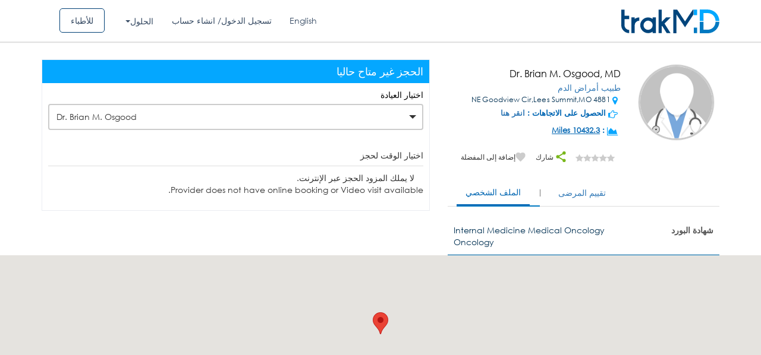

--- FILE ---
content_type: text/html; charset=UTF-8
request_url: https://ar.trakmd.com/p/%D8%B7%D8%A8%D9%8A%D8%A8/NzIyNw/NzIyNw/ZG9jdG9y/
body_size: 21671
content:


<style>
	.dashboard_message{
		font-family:Verdana, Arial, Helvetica, sans-serif;
		font-weight:bold;
		font-size:12px;
		background:#c8e6FE;
		border:1px solid #9CCCF2; 
		padding:10px; 
		border-radius:5px;
		margin:20px 0 10px 0;
	}
	.dashboard_message_left{
		width:90%;
		text-align:justify;
	}
	.dashboard_message_right{
		float:right;
	}
	.dashboard_message img{
		position:relative;
		top:2px;
	}
	.dashboard_message{
		font-family:Verdana, Arial, Helvetica, sans-serif;
		font-weight:bold;
		font-size:12px;
		background:#c8e6FE;
		border:1px solid #9CCCF2; 
		padding:10px; 
		border-radius:5px;
		margin:20px 0 10px 0;
	}
	.dashboard_message_left{
		width:90%;
		text-align:justify;
	}
	.dashboard_message_right{
		float:right;
	}
	.dashboard_message img{
		position:relative;
		top:2px;
	}
	#map_direction {
		width: 590px;
		height: 400px;
		margin-top: 10px;
		/*     background: white url(http://google-web-toolkit.googlecode.com/svn-history/r8457/trunk/user/src/com/google/gwt/cell/client/loading.gif) no-repeat 50% 50%;*/
	}
	#max_height1 {
		max-height: 200px;
		overflow-x: scroll;
	}      
	.user-1 {
		width: auto !important;
		float: none !important;
	}

	.online_badge {
		float: left;
		width: 100%;
		padding: 10px;
		background: #ffc500;
		color: #444444;
		border-radius: 30px;
		margin: 10px;
	}
	.online_badge .icon {
		width: 30px;
		height: 30px;
		background:#ce9f00;
		text-align: center;
		padding: 8px;
		border-radius: 100%;
		float: left;
	}

	.online_badge .text {
		float: left;
		position: relative;
		left: 10px;
		top: 5px;
		font-weight: bold;
	}
	.ar .online_badge .icon {
		float:right;
	}
	.ar .online_badge .text {
		float:right;
		right:10px;
	}

	.ar .right-data {
		direction: ltr;
	}
	.consultation_fees_highlight {
		float: left;
   		padding: 5px;
    	background: #bde0bc;
    	border-radius: 5px;
    	font-weight: bold;
    	clear: both;
	}
	.consultation_fees_highlight i {
		color:#336c32;
	}

/*.carousel-control.right {
background-image: none !important;
}*/
</style>
		<meta property="og:url"
			  content="https://ar.trakmd.com/p/%D8%B7%D8%A8%D9%8A%D8%A8/NzIyNw/NzIyNw/ZG9jdG9y/"/>
		<meta property="og:type" content="profile"/>
		<meta property="og:title" content="Dr. Brian M. Osgood,MD - TrakMD.com"/>
		<meta property="og:description" content="Book an appointment online now with Dr. Brian M. Osgood. Read doctor profile, patient reviews, and make an appointment instantly online 24/7."/>
		<meta property="og:image"
			  content="https://ar.trakmd.com/https://d2m1lcqg56i6sa.cloudfront.net/storage/doctor/upload/433_235_1491027395.jpg"/>
		<!DOCTYPE html>
<html lang="ar" dir="rtl">
<head>
<!--<meta name="smartbanner:title" content="trakMD: Find & Book Doctors">
<meta name="smartbanner:author" content="trakMD S.A.L">
<meta name="smartbanner:price" content="FREE">
<meta name="smartbanner:price-suffix-apple" content=" - On the App Store">
<meta name="smartbanner:price-suffix-google" content=" - In Google Play">
<meta name="smartbanner:icon-apple" content="images/icon_patient.jpg">
<meta name="smartbanner:icon-google" content="images/icon_patient.jpg">
<meta name="smartbanner:button" content="INSTALL">
<meta name="smartbanner:button-url-apple" content="https://itunes.apple.com/us/app/trakmd-find-book-a-doctor/id1207800398?mt=8">
<meta name="smartbanner:button-url-google" content="https://play.google.com/store/apps/details?id=com.trakmd&hl=en">
<meta name="smartbanner:enabled-platforms" content="android,ios">-->
<title>Dr. Brian M. Osgood مختص طبيب أمراض الدم في 4881 NE Goodview Cir,Lees Summit,MO - trakMD</title><meta name='description' content='احجزبسهولة مع Dr. Brian M. Osgood ، اقرأ مراجعات المرضى عن الطبيب ، احجز موعد الطبيب عبر الإنترنت على الفور.'>    <meta property="og:image" content="https://ar.trakmd.com/images/default-avatar.png"/>
        <meta property="og:url" content="https://ar.trakmd.com/p/%D8%B7%D8%A8%D9%8A%D8%A8/NzIyNw/NzIyNw/ZG9jdG9y/"/>
        <meta property="og:type" content="profile"/>
        <meta property="og:title" content="Dr. Brian M. Osgood,MD - TrakMD.com"/>
        <meta property="og:description" content=""/>
        <!--<meta property="og:image"
              content="https://ar.trakmd.com/doctor/upload/433_235_1491027395.jpg"/>-->
        <link rel="alternate" href="https://trakmd.com/p/%D8%B7%D8%A8%D9%8A%D8%A8/NzIyNw/NzIyNw/ZG9jdG9y/" hreflang="en-lb" />
<script>
  (function(i,s,o,g,r,a,m){i['GoogleAnalyticsObject']=r;i[r]=i[r]||function(){
  (i[r].q=i[r].q||[]).push(arguments)},i[r].l=1*new Date();a=s.createElement(o),
  m=s.getElementsByTagName(o)[0];a.async=1;a.src=g;m.parentNode.insertBefore(a,m)
  })(window,document,'script','https://www.google-analytics.com/analytics.js','ga');

  ga('create', 'UA-101539204-1', 'auto');
  ga('send', 'pageview');

</script>

<link href="https://ar.trakmd.com/images/favicon.ico?v=2" rel="shortcut icon" type="image/x-icon">
<style>
    #dvLoading {
        display:none;
    }
    .heart-rate {
        width: 100%;
        height: 300px;
        position: relative;
        margin: 200px auto;
        float: left;
    }
    .heart-rate svg {
        left: 0;
        position: absolute;
        top: 50%;
        -webkit-transform: translate(0, -50%);
        -ms-transform: translate(0, -50%);
        -o-transform: translate(0, -50%);
        transform: translate(0, -50%);
        height: 500px;
        width: 100%;
    }
    .heart-rate svg .animation-pulsate {
        fill: none;
        stroke: #00AAED;
        stroke-linecap: square;
        stroke-miterlimit: 10;
        stroke-width: 0.5px;
        opacity: 1;
        stroke-dasharray: 600;
        -webkit-animation: move 5s linear forwards infinite, fade 5s linear infinite;
        animation: move 5s linear forwards infinite, fade 5s linear infinite;
    }
    .fade-in {
        position: absolute;
        width: 100%;
        height: 100%;
        background-color: rgb(51, 51, 51);
        top: 0;
        right: 0;
        animation: heartRateIn 2.5s linear infinite;
    }

    .fade-out {
        position: absolute;
        width: 120%;
        height: 100%;
        top: 0;
        left: -120%;
        animation: heartRateOut 2.5s linear infinite;
        background: rgba(51, 51, 51);
        background: -moz-linear-gradient(left, rgba(51, 51, 51) 0%, rgba(51, 51, 51) 50%, rgba(51, 51, 51) 100%);
        background: -webkit-linear-gradient(left, rgba(51, 51, 51) 0%, rgba(51, 51, 51) 50%, rgba(51, 51, 51) 100%);
        background: -o-linear-gradient(left, rgba(51, 51, 51) 0%, rgba(51, 51, 51) 50%, rgba(51, 51, 51) 100%);
        background: -ms-linear-gradient(left, rgba(51, 51, 51) 0%, rgba(51, 51, 51) 50%, rgba(51, 51, 51) 100%);
        background: linear-gradient(to right, rgb(51, 51, 51) 0%, rgb(51, 51, 51) 80%, rgb(51, 51, 51) 100%);
    }

    @keyframes heartRateIn {
        0% {
            width: 100%;
        }
        50% {
            width: 0;
        }
        100% {
            width: 0;
        }
    }

    @keyframes heartRateOut {
        0% {
            left: -120%;
        }
        30% {
            left: -120%;
        }
        100% {
            left: 0;
        }
    }

</style>
<!-- End SmartBanner configuration -->
<!--<div id="dvLoading"><div class="dvLoading"></div></div>-->
<div id="dvLoading">
  <div class="heart-rate">
    <svg version="1.1" xmlns="http://www.w3.org/2000/svg" xmlns:xlink="http://www.w3.org/1999/xlink" x="0px" y="0px" viewBox="-466.4 259.6 280.2 47.3" enable-background="new -466.4 259.6 280.2 47.3" xml:space="preserve">
      <polyline class="animation-pulsate" points="-465.4,281 -436,281 -430.9,291 -423.9,281 -348.2,281 -340.2,269 -330.2,303 -320.2,263 -310.2,291 -305.2,281 -187.2,281 "></polyline>
    </svg>
    <div class="fade-in"></div>
    <div class="fade-out"></div>
  </div>
</div>
<meta http-equiv="Content-Type" content="text/html; charset=utf-8" />
<link href="https://ar.trakmd.com/images/favicon.ico?v=2" rel="shortcut icon" type="image/x-icon">

<meta http-equiv="X-UA-Compatible" content="IE=edge">
<meta name="viewport" content="width=device-width, initial-scale=1">
	 
<!-- SEO START -->
	 	<!-- SEO END -->
		<link rel="stylesheet" type="text/css" href="/public/min/app-ar.css?ver=726bb7d095f69811">
		<!-- <script type="text/javascript"  src="/public/min/app.js?ver=726bb7d095f69811"></script> -->
	<script type="text/javascript"  src="https://ar.trakmd.com/public/min/app.js?ver=726bb7d095f69811"></script>
<!-- Facebook Pixel Code -->
<script>
!function(f,b,e,v,n,t,s)
{if(f.fbq)return;n=f.fbq=function(){n.callMethod?
n.callMethod.apply(n,arguments):n.queue.push(arguments)};
if(!f._fbq)f._fbq=n;n.push=n;n.loaded=!0;n.version='2.0';
n.queue=[];t=b.createElement(e);t.async=!0;
t.src=v;s=b.getElementsByTagName(e)[0];
s.parentNode.insertBefore(t,s)}(window,document,'script',
'https://connect.facebook.net/en_US/fbevents.js');
 fbq('init', '302713623571187');
fbq('track', 'PageView');
fbq('track', 'ViewContent');
</script>
<noscript>
 <img height="1" width="1"
src="https://www.facebook.com/tr?id=302713623571187&ev=PageView
&noscript=1"/>
</noscript>
<!-- End Facebook Pixel Code -->
<!-- Global site tag (gtag.js) - Google AdWords: 838971756 -->
<script async defer src="https://www.googletagmanager.com/gtag/js?id=AW-838971756"></script>
<script>
  window.dataLayer = window.dataLayer || [];
  function gtag(){dataLayer.push(arguments);}
  gtag('js', new Date());

  gtag('config', 'AW-838971756');
</script>
<!-- Google Tag Manager -->
<script>(function(w,d,s,l,i){w[l]=w[l]||[];w[l].push({'gtm.start':
new Date().getTime(),event:'gtm.js'});var f=d.getElementsByTagName(s)[0],
j=d.createElement(s),dl=l!='dataLayer'?'&l='+l:'';j.async=true;j.src=
'https://www.googletagmanager.com/gtm.js?id='+i+dl;f.parentNode.insertBefore(j,f);
})(window,document,'script','dataLayer','GTM-NCGSS24');</script>
<!-- End Google Tag Manager -->
</head>

<body class="ar">
<!-- Google Tag Manager (noscript) -->
<noscript><iframe src="https://www.googletagmanager.com/ns.html?id=GTM-NCGSS24"
height="0" width="0" style="display:none;visibility:hidden"></iframe></noscript>
<!-- End Google Tag Manager (noscript) --><style>
  #dvLoading{
    background:rgb(51, 51, 51) !important;
    opacity: 0.8;
  }
</style>

 <script>

      function initMap() {


    var input = document.getElementById('txtarea');
    var types = document.getElementById('type-selector');
    var autocomplete = new google.maps.places.Autocomplete(input);
    autocomplete.addListener('place_changed', function() {
      var place = autocomplete.getPlace();
      if (!place.geometry) {
        window.alert("Autocomplete's returned place contains no geometry");
        return;
      }

      var address = '';
      if (place.address_components) {
        address = [
          (place.address_components[0] && place.address_components[0].short_name || ''),
          (place.address_components[1] && place.address_components[1].short_name || ''),
          (place.address_components[2] && place.address_components[2].short_name || '')
        ].join(' ');
      }
	  console.log('------------>>>>>>>>>>>>>>>>>> ',address);
    }
    );
    function setupClickListener(id, types)
    {
      var radioButton = document.getElementById(id);
    }
    setupClickListener('changetype-all', []);
  }


 window.onload = function () {

initMap();
}


    </script>
    <style>
  .ui-autocomplete-category {
    font-weight: bold;
    padding: .2em .4em;
    margin: .8em 0 .2em;
    line-height: 1.5;
  }
  </style>
<script type="text/javascript">
/*$(document).ready(function() {
		$("#txtdocname").autocomplete({
		      source: "",
		      matchContains: true,
		      minLength: 1,
		});

		$("#txtdocname").autocomplete({
		      source: "",
		      minLength: 0,
		}).focus(function () {
		    $(this).autocomplete("search");
		});
		$('#txtdocname').keyup(function()
		{
		//$("#txtarea").rules("remove","required");
				$("#d_name").val('doctor');
				if($('#txtdocname').val() == '')
				{
					$("#d_name").val('');
				}
		});
});*/

$( function() {
    $.widget( "custom.catcomplete", $.ui.autocomplete, {
      _create: function() {
        this._super();
        this.widget().menu( "option", "items", "> :not(.ui-autocomplete-category)" );
      },
      _renderMenu: function( ul, items ) {
        var that = this,
          currentCategory = "";
        $.each( items, function( index, item ) {
          var li;
          if ( item.category != currentCategory ) {
            ul.append( "<li class='ui-autocomplete-category'>" + item.category + "</li>" );
            currentCategory = item.category;
          }
          li = that._renderItemData( ul, item );
          if ( item.category ) {
            li.attr( "aria-label", item.category + " : " + item.label );
          }
        });
      }
    });

     $("#txtdocname").catcomplete({
          source: "/autocomplete.php",
          matchContains: true,
          minLength: 1,
          select: function (event, ui) {
        if(ui.item.type!='speciality'){
        window.location = ui.item.value;
        return false;
        }
      }, focus: function( event, ui ) {
        event.preventDefault();
        $("#txtdocname").val(ui.item.label);
      }
    });

    $("#txtdocname").catcomplete({
          source: "/autocomplete.php",
          minLength: 0,
    }).focus(function () {
        $(this).catcomplete("search");
    });
    $('#txtdocname').catcomplete(function()
    {
    //$("#txtarea").rules("remove","required");
        $("#d_name").val('doctor');
        if($('#txtdocname').val() == '')
        {
          $("#d_name").val('');
        }
    });

    });
</script>
<script type="text/javascript">
$(document).ready(function() {

		$('.close').click(function()
		{
			$('#myModal input').removeClass('help-inline');
			$('#myModal_forgot input').removeClass('help-inline');
			$('span.error').css('display','none');

		});
		$('span.close1').click(function()
		{
			$('div.bg_warning').css('display','none');

		});
		 $(".modal").on('hide.bs.modal', function () {
		       $('span.error').css('display','none');
		       $('#myModal input').removeClass('help-inline');
			$('#myModal_forgot input').removeClass('help-inline');
		 });

  
});



</script>


  <script type="text/javascript">
  $(document).ready(function() {
  $('#fb_email').blur(function(){
		var email = $('#fb_email').val();
		if($('#fb_email').val() != '')
		{
				var dataString = 'reg_email=' + email;

				$.ajax({
					type:"POST",
					url: "/chk_patientemail.php",
					data:dataString,
					cache:true,
					success: function(data){
						if(data)
						{
						   $('#disp').html(data);

							$('#fb_email').focus();
						    //$('#btnSignup').disable();
						   //return false;
						}
						else
						{
							$('#disp').html('');
							//$('#btnSignup').enable();
						}
					}
				});
		}
		else
		{
			$('#disp').html('');
		}
	});


	 $('#fb_phone').blur(function() {
		if($('#fb_phone').val() != '')
		{
			var mobile_number = $('#fb_phone').val();
			$.ajax({
				url:"/ajax/ajax_mobile_exist.php",
				data:"&mobile=" + mobile_number,
				success:function(data){
					if(data == "exist")
					{
						$('#disp1').html("Mobile Number Already exists");

							$('#fb_phone').focus();
					}
					else
					{
						$('#disp1').html('');
					}
				}
			});
		}else
		{
			$('#disp1').html('');
		}
	});


});
function forgot_password1(){
	$('#err_msg').css('display','none');
	$('#err_forgot_msg').css('display','none');
	$('span.error').css('dispay','none');
	$('div#myModal_forgot span.error').css('display','none');
	$('#myModal_forgot').modal('show');
	$('#myModal').modal('hide');
	$('#myModal1').modal('hide');
}
</script>

<div class="notification sticky visible" id="err_msg" style="z-index: 1061; display: none"><p id="error_login_msg"></p><a class="close" href="javascript:" id="er_close"><img src="https://ar.trakmd.com/doctor/images/icon-close.png" /></a></div>

<div class="wrapper header-row shadow inner-header">
    <div class="header_blue">
		<div class="container">
			<div class="row">
				<div class="col-md-2 col-sm-2 col-xs-12 logo_col">
					<div class="logo">
						<a class="navbar-brand" href="/">
							<img src="https://d24cje2pn3geuc.cloudfront.net/images/logo.svg" class="img-responsive" />
						</a>
					</div><!--logo-->
				</div><!--col-md-2-->
				<div class="col-md-10 col-sm-10 pull-right on_mobile_clear menu_col">
					<ul class="social_links">

												
												
												<li><a class="btn_for_doctor" href="/fordoctors">للأطباء</a></li>
												<li>
														<div class="dropdown modern-drop">
															<button class="btn btn-secondary dropdown-toggle" type="button" id="dropdownMenuButton" data-toggle="dropdown" aria-haspopup="true" aria-expanded="false">
															الحلول															</button>
															<div class="dropdown-menu" aria-labelledby="dropdownMenuButton">
															<a href="/patient-engagement" class="menu-link dropdown-item"><span
																class="font-weight-bold">الرعاية الفاعلة</span></a>
															<a class="menu-link dropdown-item" href="/teleconsultation"><span
																class="font-weight-bold">المواعيد عبر الفيديو</span></a>
															<a class="menu-link dropdown-item" href="/rpm"><span
																class="font-weight-bold">مراقبة المرضى عن بعد</span></a>
															<a class="menu-link dropdown-item" href="/insurance"><span
																class="font-weight-bold">حلول التأمين</span></a>	
															</div>
														</div>
													</li>
																								<li><a href="#" data-toggle="modal" data-target="#myModal"> تسجيل الدخول/ انشاء حساب</a></li>
																																				 
                         
                                                 <li>
                          <a href="https://trakmd.com/">
                            English                          </a>
                        </li>
                                              										</ul>
								</div>

			</div><!--row-->
		</div><!--Container-->
	</div><!--header_blue-->
</div>
</div>

<!-- ########### Modal ########### -->
<div id="myModal" class="modal fade login_popup arab"  style="direction:rtl;"  role="dialog">
	<div class="modal-dialog">
		<!-- Modal content-->
		<div class="modal-content">
			<button type="button" class="close" data-dismiss="modal"><i class="fa fa-remove" aria-hidden="true"></i></button>
			<!--<div class="modal-header">

				<h4 class="modal-title login-title">
									</h4>
			</div>-->
			<div class="" id="err_msg_login" style="display: none"></div>
			<div class="" id="err_msg" style="display: none"></div>
				<div class="modal-body">
					<form id="frmlogin" name="frmlogin" method="post" >
						<div class="col-sm-6 padding-right  pull_right_ ">
							<div class="left_form">
								<h2>تسجيل الدخول كمريض</h2>
								<!--<div class="row">
									<div class="col-md-12">
										<div class="form-group">
											<input type="hidden" name="type" id="type" value="patient" />
											<!-- removed doctor login because of 3rd doc
											<div class="radio-inline">
												<label>
												<input type="radio" name="type" id="type" value="doctor" checked="checked">
												</label>
												</div>
												<div class="radio-inline">
												<label>
												<input type="radio" name="type" id="type" value="patient">
												</label>
												</div>
										</div>
									</div>
								</div>-->
								<div class="form-group">
									<!--<label for="email">
										:
									</label>-->
									<div class="input-group">
										<input type="text" class="form-control" id="email" name="email"  placeholder="أدخل رقم الجوال أو البريد الإلكتروني" >
										<i class="fa fa-user" aria-hidden="true"></i>
									</div>
								</div>
								<span for="email" generated="true" class="help-inline error" style="display:none;" >
									هذه الخانة مطلوبه.								</span>
								<div class="form-group">
									<!--<label for="pwd1">
										:
									</label>-->
									<div class="input-group">
										<input type="password" class="form-control" name="password" id="password" placeholder="كلمة المرور">
										<i class="fa fa-lock" aria-hidden="true"></i>
									</div>
									<span for="password" generated="true" class="help-inline error" style="display:none;" >
										هذه الخانة مطلوبه.									</span>
								</div>
								<div class="form-group">
									<div class="row">
										<div class="col-md-12 col-sm-12">
											<div class="link">
												<a href="javascript:void(0)" onclick="forgot_password()">
												  هل نسيت كلمة المرور؟												</a>
											</div>
										</div>
									</div>
								</div>
								<div class="center">
                  <div class="form-group go_btn_box">
                    <input type="submit" id="btnLogin"  name="btnLogin"  class="btn-blue full" name="submit" value="تسجيل الدخول">
                  </div>
                </div>
								<div class="form-group">
									<div class="row">
										<div class="col-md-12 col-sm-12">
											<div class="link">
												<!-- ? <a href=""></a>-->
											</div>
										</div>
									</div>
								</div>
							</div>
						</div>
						<div class="col-sm-6 padding-left  pull_left_ ">
							<div class="right_form">
								<div class="">
									<div class="">
										<!--<h4 class="login-title"></h4>-->
										<div class="center">
											<div class="form-group">
											<!-- -->
												
											</div>
										</div>
										<div class="form-group">
											<div class="row">
												<div class="col-md-12 col-sm-12">
													<div class="link join_now_btn">
													  ليس لديك حساب؟&nbsp;
													  <a href="https://ar.trakmd.com/patient-signup">
														انضم الان													  </a>
													</div>
												</div>
											</div>
										</div>
									</div>
								</div>
							</div>
						</div>
					</form>
				</div>
			<!-- <div class="modal-footer"><button type="button" class="btn btn-default" data-dismiss="modal">Close</button></div>-->
		</div>
	</div>
</div>

<!-- ############## forgot password ########### -->


<div id="myModal_forgot" class="modal fade" role="dialog">
  <div class="modal-dialog">
    <!-- Modal content-->
	<div class="modal-content">
		<div class="modal-header">
			<button type="button" class="close" data-dismiss="modal">&times;</button>
			<h4 class="modal-title login-title">هل نسيت كلمة المرور</h4>
		</div>
		<div class="" id="err_forgot_msg" style="display: none"></div>
		<div class="modal-body">
			<form id="frmforgot" name="frmforgot" method="post" >
				<div class="login-form-area">
				<!-- removed doctor login so no need based on 3 rd document -->
				<!--<label> </label>-->
							<!--<input type="radio" name="type" value="doctor" checked> Doctor<br>
							<input type="radio" name="type" value="patient"> Patient<br>-->
					<div class="form-group">
							<label for="email">أدخل رقم الجوال أو البريد الإلكتروني:</label>
							<div class="input-group"> <span class="input-group-addon" id="basic-addon1"><i class="strip email-gray"></i></span>
									<input type="text" class="form-control" id="forgot_email" name="forgot_email" placeholder="Enter your email or mobile number" >
							</div>
							<span for="forgot_email" generated="true" class="help-inline error" style="display:none;">هذه الخانة مطلوبه.</span>
					</div>
						<input type="hidden" class="form-control" id="usertype" name="usertype" value="patient">

					<div class="center">
						<div class="form-group">
								<input type="submit" id="btnLogin"  name="btnLogin"  class="btn-blue full" name="submit" value="عرض">
						</div>
					</div>

				</div>

		</form>
      </div>
     <!-- <div class="modal-footer">
        <button type="button" class="btn btn-default" data-dismiss="modal">Close</button>
      </div>-->
    </div>
  </div>
</div>

<!-- ########## end forgot Password ##########-->

<!-- register --->

<div id="myModal_signup_reg" class="modal fade" role="dialog">
  <div class="modal-dialog">
    <!-- Modal content-->
	<div class="modal-content">
		<div class="modal-header">
			<button type="button" class="close" data-dismiss="modal">&times;</button>
			<h4 class="modal-title login-title">Sign Up</h4>
		</div>
		<div class="modal-body">
			<form id="frmsign_fb" name="frmsign_fb" method="post" action="registration_facebook.php">
				<div class="login-form-area">

							<!--<input type="radio" name="type" value="doctor" checked> Doctor<br>
							<input type="radio" name="type" value="patient"> Patient<br>-->
					<div class="form-group">
							<label for="email">Email:</label>
							<div class="input-group"> <span class="input-group-addon" id="basic-addon1"><i class="strip email-gray"></i></span>
									<input type="text" class="form-control" id="fb_email" name="fb_email" placeholder="Email" value='' >
							</div>
							<span id="disp" style="display:inherit;color:red"></span>
					</div>

					<div class="form-group">
							<label for="email">Mobile Number:</label>
							<div class="input-group"> <span class="input-group-addon" id="basic-addon1"><i class="strip email-gray"></i></span>
									<input type="text" class="form-control" id="fb_phone" name="fb_phone" placeholder="Mobile Number" >
							</div>
							<span id="disp1" style="display:inherit;color:red"></span>

					</div>


					<div class="center">
						<div class="form-group">
								<input type="hidden" name="fb_id" id="fb_id" value="" />
				                <input type="hidden" name="fb_first_name" id="fb_first_name" value="" />
				                <input type="hidden" name="fb_last_name" id="fb_last_name" value="" />
				                <input type="hidden" name="fb_gender" id="fb_gender" value="" />
				                <input type="hidden" name="fb_profile_image" id="fb_profile_image" value="" />
				                <input type="hidden" name="fb_birthday" id="fb_birthday" value="" />
								<input type="hidden" name="api" id="api" value="10" />

								<input type="submit" id="btnSignUpFb"  name="btnSignUpFb"  class="btn-blue full" name="submit" value="Sign Up">
						</div>
					</div>

				</div>

		</form>
      </div>
     <!-- <div class="modal-footer">
        <button type="button" class="btn btn-default" data-dismiss="modal">Close</button>
      </div>-->
    </div>
  </div>
</div>
<!-- Reset password -->
<!-- Reset password -->
<div id="reset_modal" class="modal fade" role="dialog">
  <div class="modal-dialog">
    <!-- Modal content-->
    <div class="modal-content">
      <div class="modal-header">
        <h4 class="modal-title login-title">
          اعادة تعيين كلمة السر        </h4>
      </div>
     <!--  <div class="" id="err_forgot_msg" style="display: none"> -->
      <div class="" id="err_reset_msg" style="display: none">
      </div>
      <div class="modal-body padding-0">
        <form id="form_reset_password" name="form_reset_password" method="post" >
          <div class="login-form-area">

            <div class="form-group">
              <label for="email">
              كود التأكيد              </label>
              <div class="input-group"> 
                <span class="input-group-addon" id="basic-addon1">
                  <i class="strip email-gray">
                  </i>
                </span>
                <input type="text" class="form-control" id="forgot_password_code" name="forgot_password_code" placeholder="" >
              </div>
              <input type="hidden" class="form-control" id="usertype" name="usertype" value="patient">
              <span for="forgot_email" generated="true" class="help-inline error" style="display:none;">
              هذه الخانة مطلوبه.              </span>
            </div>

            <div class="form-group">
              <label for="email">
               كلمة السر الجديدة              </label>
              <div class="input-group"> 
                <span class="input-group-addon" id="basic-addon1">
                  <i class="strip email-gray">
                  </i>
                </span>
                <input type="password" class="form-control" id="new_password" name="new_password" placeholder="" >
              </div>
              <span for="forgot_email" generated="true" class="help-inline error" style="display:none;">
                هذه الخانة مطلوبه.              </span>
            </div>

            <div class="form-group">
              <label for="email">
                تأكيد كلمة المرور              </label>
              <div class="input-group"> 
                <span class="input-group-addon" id="basic-addon1">
                  <i class="strip email-gray">
                  </i>
                </span>
                <input type="password" class="form-control" id="confirm_password" name="confirm_password" placeholder="" >
              </div>
              <span for="forgot_email" generated="true" class="help-inline error" style="display:none;">
                هذه الخانة مطلوبه.              </span>
            </div>

            <input type="hidden" class="form-control" id="forgot_patient_id" name="forgot_patient_id"  >

            <div class="center">
              <div class="form-group">
                <input type="submit" id="btn_reset_modal"  name="btn_reset_modal"  class="btn-blue full" name="submit" value="عرض">
              </div>
            </div>
          </div>
        </form>
      </div>
    </div>
  </div>
</div>
<!-- END Reset password Modal -->

<script type="text/javascript">

$(function() {

	$( "#er_close" ).click(function() {
   $('#err_msg').hide();
});
});
$(document).ready(function() {

	$('#frmlogin').validate({
		 errorElement: 'span', //default input error message container
                errorClass: 'help-inline', // default input error message class
                focusInvalid: false, // do not focus the last invalid input
                ignore: "",
		rules:{
			email:
			{
				required:true,
				 /*
				 email: {
								  depends:function(){
									   $(this).val($.trim($(this).val()));
											 return true;
										 }
								 }*/
			},

			password:
			{
				required:true

			},
		},
		/*
		errorPlacement: function(error, element) {
					if (element.attr("name") == "email" ) {
					  error.insertAfter("#em-error");
					} else {
						error.insertAfter("#help-inline");
					  error.insertAfter(element);
					}
				  },*/

		submitHandler:function(form)
		{
			$('#err_msg').css('display','none');
			$('#err_forgot_msg').css('display','none');
			//var type=$('input[name=type]:checked', '#frmlogin').val()
			var type="patient";
			$.ajax({
			 type:'POST',
			 url: '/login_chk.php',
			data:{email:$('#email').val(),password:$('#password').val(),type:type},
			 cache:false,
			 dataType:'json',
			 success:function(data){

			// alert(data);
			/*
			 $(".notification.sticky").notify();
							$(".notification." + $(this).attr("id") + "").notify({ type: $(this).attr("id") });*/


			if(data.status=='success')
			{
				$('#err_msg_login').removeClass('bg_warning');
				$('#err_msg_login').addClass('bg_succ');
				$('#err_msg_login').css('display','');
					$('#err_msg_login').html('<p class="title4 newclr" id="error_login_msg">'+data.msg+'<span class="close1" > </span></p>');
				window.location.href=data.redirect;
			}
			else
			{
				$('#err_msg_login').removeClass('bg_succ');
				$('#err_msg_login').addClass('bg_warning');
				$('#err_msg_login').css('display','');
				//$('#error_login_msg').html(data.msg);
				$('#err_msg_login').html('<p class="title4 newclr" id="error_login_msg">'+data.msg+'<span class="close1" > </span></p>');
			}
			setTimeout(function(){
				  $('#err_msg_login').hide();
				}, 10000);

			 }

			});

			//form(submit);
			//form(submit);
		}

		});

		 $('#search').validate({

			 errorElement: 'div', //default input error message container
                errorClass: 'help-inline', // default input error message class
                focusInvalid: false, // do not focus the last invalid input
                ignore: "",
				rules:{
					/*txtspeaciality:
					{
						required:true

					},*/
					// txtarea:
					// {
					// 	required:true,
					// },
				},
				submitHandler:function(form)
				{
					//form(submit);
					var docname = $('#txtdocname').val();
        			var area = $('#txtarea').val();
					var video_visit = $('#video_visit').is(':checked') ? 'true':'';
    				var inclinic_visit = $('#inclinic_visit').is(':checked') ? 'true':'';
					const params = new URLSearchParams({
						video: video_visit,
						inclinic: inclinc_visit,
					});
					console.log(params.toString());
        if(docname){
          docname = docname.replace('/','-');
          docname = docname.replace('&','and');
        }
					if(docname && area){
				location.href = '/doctors/'+encodeURI(docname)+'/'+encodeURI(area)+'?'+params.toString();
			} else {
				location.href = '/doctors/all-specialties/'+encodeURI(area)+'?'+params.toString();
			}
						}
  });

  $('#frmforgot').validate({
	 errorElement: 'span', //default input error message container
                errorClass: 'help-inline', // default input error message class
                focusInvalid: false, // do not focus the last invalid input
                ignore: "",
		rules:{
			forgot_email:
			{
				required:true
				/* email: {
				 depends:function(){
				      $(this).val($.trim($(this).val()));
				            return true;
				        }
			    }*/
			},

		},
		submitHandler:function(form)
		{
			$.ajax({
			 type:'POST',
			 url: '/forgot_password.php',
			data:{forgot_email:$('#forgot_email').val(),user_type:$('#usertype').val()},
			 cache:false,
			 dataType:'json',
			 success:function(data){

			 $('#err_msg').css('display','none');
			$('#err_forgot_msg').css('display','none');

			// alert(data);
			/*
			 $(".notification.sticky").notify();
							$(".notification." + $(this).attr("id") + "").notify({ type: $(this).attr("id") });*/


			if(data.status=='success')
			{
				$('#err_forgot_msg').removeClass('bg_warning');
				$('#err_forgot_msg').addClass('bg_succ');
				$('#err_forgot_msg').css('display','');
					$('#err_forgot_msg').html('<p class="title4 newclr" id="error_login_msg">'+data.msg+'<span class="close1" > </span></p>');
				$('#myModal_forgot').modal('hide');
				/*
				$('#bg_warning').css('display','');
								$('#error_login_msg').html(data.msg);*/
				 $('div#myModal_forgot span.error').css('display','none');

				//$('#myModal_forgot').modal('hide');

				 $('#forgot_patient_id').val(data.id);
              /*open reset modal*/
				//$('#reset_modal').modal('show');
				if(data.msg == 'Forgot Password SMS Sent Successfully')
				{
         $('#myModal_forgot').modal('hide');
         $('#reset_modal').modal('show')
       }
				//$('#reset_modal').modal('show');
			}
			else
			{
				$('#err_forgot_msg').removeClass('bg_succ');
				$('#err_forgot_msg').addClass('bg_warning');
				$('#err_forgot_msg').css('display','');
				//$('#error_login_msg').html(data.msg);
				$('#err_forgot_msg').html('<p class="title4 newclr" id="error_login_msg">'+data.msg+'<span class="close1" > </span></p>');

			}
			setTimeout(function(){
				   $('#err_forgot_msg').hide();
				}, 100000);
			 }
			});
			//form(submit);
		}
	});

	/*reset after forgot*/
	$('#form_reset_password').validate({
	 errorElement: 'span', //default input error message container
	 errorClass: 'help-inline', // default input error message class
	 focusInvalid: false, // do not focus the last invalid input
	 ignore: "",
	 rules: {
	  forgot_password_code: {
	   required: true
	  },
	  new_password: {
	   required: true
	  },
	  confirm_password: {
	   required: true
	  }
	 },
	 submitHandler: function(form) {
	  $.ajax({
	   type: 'POST',
	   url: '/reset_after_forgot_password.php ',
	   data: {
	    forgot_password_code: $('#forgot_password_code').val(),
	    new_password: $('#new_password').val(),
	    confirm_password: $('#confirm_password').val(),
	    patient_id: $('#forgot_patient_id').val()
	   },
	   cache: false,
	   dataType: 'json',
	   beforeSend: function() {
	    $("#dvLoading").show();
	   },
	   success: function(data) {

	    if (data.status == 'success') {
	    	$('#reset_modal').modal('hide');
	   		window.location.href = "https://ar.trakmd.com/index.php?msg="+data.msg;
	    }
	    else {

	     $('#err_reset_msg').removeClass('bg_succ');
	     $('#err_reset_msg').addClass('bg_warning');
	     $('#err_reset_msg').css('display', '');
	     $('#err_reset_msg').html('<p class="title4 newclr" id="error_reset_msg">' + data.msg + '<span class="close1" > </span></p>');

	    }
	   },
	   complete: function() {
	    $("#dvLoading").hide();
	   }
	  });
	 }
	});
/*End reset*/

  $('#frmsign_fb').validate({

		rules:{
			fb_email:
			{
		    //required:true,
        email: {
          depends:function(){
            $(this).val($.trim($(this).val()));
            return true;
          }
        }
      },
      fb_phone:
      {
        required:true,
        maxlength:25,
        number:true
      },
    },
    submitHandler:function(form)
    {

     var email = $('#fb_email').val();
     if($('#fb_email').val() != '')
     {
    var dataString = 'reg_email=' + email;

       $.ajax({
         type:"POST",
         url: "/chk_patientemail.php",
         data:dataString,
         cache:true,
         success: function(data){
          if(data)
          {
            if(data=='true')
            {
              $('#disp').html('Email Address Already exists');
              $('#fb_email').focus();
            }else{
              $('#disp').html('');
            }
        //$('#btnSignup').disable();
        //return false;
      }
      else
      {
       $('#disp').html('');
							//$('#btnSignup').enable();
			}
    }
 });
    }
    if($('#fb_phone').val() != '')
    {
      var mobile_number = $('#fb_phone').val();
      $.ajax({
        url:"/ajax/ajax_mobile_exist.php",
        data:"&mobile=" + mobile_number,
        success:function(data){
          if(data == "exist")
          {
            $('#disp1').html("Mobile Number Already exists");

            $('#fb_phone').focus();
          }
          else
          {
            $('#disp1').html('');
            form.submit();
          }
        }
      });
    }
    else
    {
      form.submit();
    }
			//form(submit);
		}
});
});

</script>

	

<div id="dvLoading"><div class="dvLoading"></div></div> 
	<style type="text/css">
		.cusblockdiv .col-md-5.col-sm-5,
		.cusblockdiv .col-md-5.col-sm-5 .col-md-4.col-sm-4{
			float: right;
		}	 
	</style>
<div class="wrapper row1" style="padding-bottom:0;">    
	<div class="container cusblockdiv">
		<div class="row">
		<style type="text/css">
	.crop_img{
		width: 125px;
		height: 125px;
		position: relative;
		overflow: hidden;
		border-radius: 50%;
		border: 2px solid #ccc;
		border-radius: 50%;
		box-shadow: 0 0 2px rgba(0, 0, 0, 0.8);
	}
	.doc_profile_img1 {
		margin: 0 auto;
		overflow: hidden;
		height: 125px;
		width: 125px;
		object-fit:contain;
	}
</style>
			
	<div class="col-md-5 col-sm-5" itemtype="schema.org/Physician">
		<div class="row padding10">
				<div class="col-md-4 col-sm-4">  <div class="crop_img"><img itemprop="image" title="Dr. Brian M. Osgood,MD specialized  Hematologist (Blood Disorders Doctor) at 4881 NE Goodview Cir" alt="Dr. Brian M. Osgood" src="/images/search1.png" class="img-rounded img-responsive margin-auto" /></div> </div>
<div class="col-md-8 col-sm-8 padding-left-0">
	<h1 itemprop="name" class="dr-name">Dr. Brian M. Osgood, MD</h1>
		
			<a itemprop="url" href="/doctors/Hematologist+%28Blood+Disorders+Doctor%29/lebanon" title="Find the best Hematologist (Blood Disorders Doctor) in Lebanon">
			طبيب أمراض الدم		</a>
		<p class="address"><i class="fa fa-map-marker" aria-hidden="true"></i> 4881 NE Goodview Cir,Lees Summit,MO</p>

		<!-- Start -->
				<div class="fees">
			<span class="pull-left">
				<i class="fa fa-hand-o-right" aria-hidden="true"></i> 
				الحصول على الاتجاهات :				<a href="javascript:void(0)" onclick="get_direction('',',','39.0007082','-94.3536339')"> انقر هنا </a>
			</span>
		</div>
         
	
			<div class="fees">

				<span class="pull-left"><i class="fa fa-area-chart" aria-hidden="true"></i> 
					: 
						<ins class="distance_cal" data-lat="39.0007082" data-long="-94.3536339" data-doctor-id="7227"> 10432.3  Miles</ins>
				</span>
			</div>
								<p class="margin-top-10"> </p>

								<!-- End -->


				


			<ul class="view-list">
				<li onclick="get_review_tab_active();"  itemprop="aggregateRating" itemscope="" itemtype="http://schema.org/AggregateRating">
					<span itemprop="ratingValue" content=""></span><span itemprop="reviewCount" class="disp-none" style="display:none;">0</span>		<img src="/images/rating/empty.png" />
		</li>


	<li class="action-link green"><a href="javascript:void(0)" onclick="share_content('Dr. Brian M. Osgood, MD','Dr. Brian M. Osgood','4881 NE Goodview Cir,Lees Summit,MO','images/search1.png','/p/%D8%B7%D8%A8%D9%8A%D8%A8/NzIyNw/NzIyNw/ZG9jdG9y/')"><i class="strip share"></i> شارك</a></li>
		<li class="action-link red fav" ><a href="javascript:void(0)"  id="favorite" onclick="check_login_favorite(this)"><i class="strip heart-gray"></i>إضافة إلى المفضلة</a></li>
	</ul>
</div>
<div class="clearfix"></div>
</div>



	
	<div class="margin-top-20">
		<ul class="nav nav-tabs">
			
			<li id="profile_tab" class="active"><a data-toggle="tab" href="#profile">الملف الشخصي</a></li>
			<li id="review_tab"><a data-toggle="tab" href="#review">تقييم المرضى</a></li>
		</ul>
		<div class="tab-content">
			<div id="profile" class="tab-pane fade in active">
										<div class="margin-top-20">

							<ul class="profile-detail">
																		<li>
											<div class="left-title">شهادة البورد</div>
											<div class="right-data"> Internal Medicine Medical Oncology Oncology</div>
											<div class="clearfix"></div>
										</li>
										</ul>
</div>
</div>
<div id="review" class="tab-pane fade">
	<div class="margin-top-20">
		<ul class="review-list">
				<h2 class="dr-name">لا يوجد سجلات</h2>
	</ul>
</div>
</div>
</div>
</div>


</div><!--col-sm-5-->
	<div class="col-md-7 col-sm-7 onmobclear">
		<div class="info-box">
							<h1 class="info-title">الحجز غير متاح حاليا</h1>
						<div class="padding10">
			<form>
				<div class="row">
						<input type="hidden" id="doc_consultation_type" value=""/>
						<div class="col-md-12 col-sm-12">
						<div class="form-group">
							<label for="email">اختيار العيادة</label>
							<div class="choosebusiness dropdown">
								<button class="btn btn-secondary dropdown-toggle" type="button" id="dropdownMenuButton" data-toggle="dropdown" aria-haspopup="true" aria-expanded="false">
											Dr. Brian M. Osgood								</button>
  <div class="dropdown-menu" aria-labelledby="dropdownMenuButton">
    </div>
</div>
							</div>
						</div>

					<!--	<div class="col-md-6 col-sm-12">
															<label for="email">&nbsp;</label><br/>
								<button class="btn btn-success" onclick="return changeConsultation('online');"><i class="fa fa-video-camera"></i>&nbsp;معاينة عبر الفيديو</button>
													</div>-->
					</div>
				
					<h1 class="title-small">اختيار الوقت لحجز</h1>
					<div id="calender_ajax"></div>


												Provider does not have online booking or Video visit available.
					
			</form>
</div>
</div>
</div><!--col-sm-7-->



</div>
</div>
</div>
<div class="clearfix"></div>

<div class="map-bottom"  id="contant1">

		<div class="map-area" > 
		<div id="googleMap" style="width:100%;height:266px;"></div>
	</div>

	 
</div>

</div>
</div>
</div>
<footer class="footer">
        <div class="footer-top">
            <div class="container">
                <div class="row">
                    <div class="col-md-4">
                                                    <ul>
                                <li><h2>عن تراك ام دي</h2></li>
                                <p>
                                نحن في مهمة لجعل الناس يعيشون أكثر صحة وأكثر سعادة. يعاني الناس يوميا من تداعيات عدم كفاءة الرعاية الصحية وعدم إمكانية الوصول إليها وكونها غير مرضية. تراك أم دي تأسست لتخفيف هذا الوضع المرير، لجميع الناس
                                </p>
                                <div class="isohipaa">
                                    <img src="/images/iso_hipaa-min.jpg" alt="iso hipaa complaint"/>
                                </div>
                            </ul>
                                            </div>
                    <div class="col-md-8">
                        <div class="row">
                        <div class="col-md-4">
                                <ul>
                                    <li><h2>Our Links</h2></li>
                                    <li><a href="/patient-engagement">الرعاية الفاعلة</a></li>
                                    <li><a href="/teleconsultation">المواعيد عبر الفيديو</a></li>
                                    <li><a href="/rpm">مراقبة المرضى عن بعد</a></li>
                                    <li><a href="/insurance">حلول التأمين</a></li>
                                    <li><a href="/doctors/all-specialties/beirut">ابحث عن طبيب</a></li>
                                    <li><a href="/specialties">الاختصاصات</a></li>
                                    <li><a href="/cities">المدن</a></li>
                                </ul>
                            </div>
                            <div class="col-md-4">
                                <ul>
                                    <li><h2>أكثر</h2></li>
                                    <li><a href="/about">معلومات عنا</a></li>
                                    <li><a href="/contact-us">اتصل بنا</a></li>
                                    <li><a href="/careers">وظائف</a></li>
                                    <li><a href="/datasecurity">أمن البيانات</a></li>
                                    <li><a href="/blog">أخبار وصحافة</a></li>
                                    <li><a href="/faq">أسئلة متكررة</a></li>
                                    <li><a href="/privacy_terms">الشروط والخصوصية</a></li>
                                </ul>
                            </div>


                            <div class="col-md-4">
                                <ul>
                                    <li><h2>تطبيق المريض</h2></li>
                                    <li class="mr-2">
                                    <a  href="https://itunes.apple.com/us/app/trakmd/id1207800398?ls=1&mt=8" target="_blank">
                                        <img
                                                height="50px"
                                                src="https://ar.trakmd.com//v2/assets/images/resources/find-doctor/app-store.png"
                                                alt="app-store"
                                        />
                                    </a>
                                </li>
                                <li>
                                    <a  href="https://play.google.com/store/apps/details?id=com.trakmd&hl=en" target="_blank">
                                        <img
                                                height="50px"
                                                src="https://ar.trakmd.com//v2/assets/images/resources/find-doctor/google-store.png"
                                                alt="play-store"
                                        />
                                    </a>
                                </li>
                                <li><h2>تطبيق الطبيب</h2></li>
                                    <li class="">
                                    <a href="https://apps.apple.com/us/app/trakmd-doctor-app/id1476907007" target="_blank">
                                        <img
                                                height="50px"
                                                src="https://ar.trakmd.com//v2/assets/images/resources/find-doctor/app-store.png"
                                                alt="app-store"
                                        />
                                    </a>
                                </li>
                                <li>
                                    <a  href="https://play.google.com/store/apps/details?id=com.trakmd.doctorapp" target="_blank">
                                        <img
                                                height="50px"
                                                src="https://ar.trakmd.com//v2/assets/images/resources/find-doctor/google-store.png"
                                                alt="play-store"
                                        />
                                    </a>
                                </li>
                                </ul>
                            </div>
                        </div>
                    </div>
                </div>
            </div>
        </div>
        <div class="footer-bottom">
            <div class="container">
                <div class="d-flex flex-row justify-content-between align-items-center">
                                            <span>trakMD، جميع الحقوق محفوظة 2026</span>
                                        <div>
                    <ul>
                            <li>
                                <a href="http://www.facebook.com/trakmd" target="_blank">
                                <i class="icon fa fa-facebook"></i>
                                </a>
                            </li>
                            <li>
                                <a href="https://twitter.com/trakmd" target="_blank">
                                <i class="icon fa fa-twitter"></i>
                                </a>
                            </li>
                            <li>
                                <a href="https://www.linkedin.com/company/trakmd/" target="_blank">
                                <i class="icon fa fa-linkedin"></i>
                                </a>
                            </li>
                            <li>
                                <a href="https://www.youtube.com/channel/UCkQnQpapRvlJx7PbpgfziUg" target="_blank">
                                <i class="icon fa fa-youtube-play"></i>
                                </a>
                            </li>
                            <li>
                                <a  target="_blank" href="https://www.instagram.com/trakmd_lebanon/">
                                <i class="icon fa fa-instagram"></i>
                                </a>
                            </li>
                            
                        </ul>
                    </div>
                </div>
            </div>
        </div>
    </footer>
    <a href="javascript:void(0)" id="return-to-top"><i class="fa fa-angle-double-up"></i></a>



<!-- Modal -->
<div class="modal fade" id="videoPopupDiv" role="dialog">
	<div class="modal-dialog">
		<!-- Modal content-->
		<div class="modal-content">
			<button type="button" class="close" data-dismiss="modal">&times;</button>
			<div class="modal-body"  id="yt-player">
			</div>
		</div>
	</div>
</div>
<div class="modal fade" id="videoPatientpopup" role="dialog">
	<div class="modal-dialog">
		<!-- Modal content-->
		<div class="modal-content">
			<button type="button" class="close" data-dismiss="modal">&times;</button>
			<div class="modal-body"  id="yt-player-patient">
			</div>
		</div>
	</div>
</div>
<div class="modal fade" id="videoPatientpopupar" role="dialog">
	<div class="modal-dialog">
		<!-- Modal content-->
		<div class="modal-content">
			<button type="button" class="close" data-dismiss="modal">&times;</button>
			<div class="modal-body"  id="yt-player-patient-ar">
			</div>
		</div>
	</div>
</div>

					  <!-- endig video tag here -->
    <!-- Google Code for Remarketing Tag -->
<script type="text/javascript">
/* <![CDATA[ */
var google_conversion_id = 838971756;
var google_custom_params = window.google_tag_params;
var google_remarketing_only = true;
/* ]]> */
</script>
<script type="text/javascript" src="//www.googleadservices.com/pagead/conversion.js">
</script>
<noscript>
<div style="display:inline;">
<img height="1" width="1" style="border-style:none;" alt="" src="//googleads.g.doubleclick.net/pagead/viewthroughconversion/838971756/?guid=ON&amp;script=0"/>
</div>
</noscript>
    <script>
	wow = new WOW({
		animateClass: 'animated',
		offset:       100,
		callback:     function(box) {

		}
	});
	wow.init();
	if($('#moar').length) {
		document.getElementById('moar').onclick = function () {
			var section = document.createElement('section');
			section.className = 'section--purple wow fadeInDown';
			this.parentNode.insertBefore(section, this);
		};
	}

		// ===== Scroll to Top ====
$(document).ready(function () {

    $(window).scroll(function () {
        if ($(this).scrollTop() > 100) {
            $('#return-to-top').fadeIn();
        } else {
            $('#return-to-top').fadeOut();
        }
    });

    $('#return-to-top').click(function () {
        $("html, body").animate({
            scrollTop: 0
        }, 600);
        return false;
    });

});

function toggleVideo(){
	var ht = '<iframe style="width: 100%; height: 400px;" src="https://www.youtube.com/embed/FVuI55_kEPw" frameborder="0" allowfullscreen></iframe>';
		$('#yt-player').html(ht);
}

function togglePatientVideo(){
	var ht = '<iframe style="width: 100%; height: 400px;" src="https://www.youtube.com/embed/k38M_aLl4IU" frameborder="0" allowfullscreen></iframe>';
		$('#yt-player-patient').html(ht);
}

function togglePatientVideoAr(){
	var ht = '<iframe style="width: 100%; height: 400px;" src="https://www.youtube.com/embed/9wZ9qj9akxo" frameborder="0" allowfullscreen></iframe>';
		$('#yt-player-patient-ar').html(ht);
}
</script>

 <script type="text/javascript">
 	  $("#videoPopupDiv").on('hidden.bs.modal', function (e) {
	    $("#videoPopupDiv iframe").attr("src", $("#videoPopupDiv iframe").attr("src"));
	});
 </script>
    <script src="https://maps.googleapis.com/maps/api/js?key=AIzaSyCEbwlC2B2ChRHiJADz50txVXk5oEZye1w&libraries=places&callback=initMap&language=ar" async defer></script>

<form id="move_forward" name="move_forward" method="post" action="/book_appoinment_details.php" style="display:none">



	<input type="hidden" name="type" id="type" value="calender_detail">
	<input type="hidden" name="day" id="day_name1" value="">
	<input type="hidden" name="date" id="date_name1" value="">
	<input type="hidden" name="app_time" id="app_time1" value="">
	<input type="hidden" name="time_inter" id="time_inter1" value="">
	<input type="hidden" name="prac_id" id="prac_id" value="">
	<input type="hidden" name="business_id" id="business_id" value="7227">
	<input type="hidden" name="user_type" id="user_type" value="doctor">
	<input type="hidden" name="old_app_time" id="old_app_time" value="" />
	<input type="hidden" name="login_user" id="login_user" value="" />
	<input type="hidden" name="appointment_id" id="appointment_id" value="" />
	<input type="hidden" name="patient_id" id="patient_id" value="" />



</form>

<div class="prof_slide">
						
							<a href="https://ar.trakmd.com/images/search1.png">
				<img src="https://ar.trakmd.com/images/search1.png">
				</a>	
					</div>

<!-- ############## Business Images  ########### -->
<div id="images_modal" class="modal fade all_photos_popup" role="dialog">
	<div class="modal-dialog">
		<div class="modal-content">
			<div class="modal-header">
				<button type="button" class="close" data-dismiss="modal">&times;</button>
				<h4 class="modal-title login-title">Images For This Site</h4>
			</div>
			<div class="modal-body">
					
					<div id="slider-fluid-clients" class="carousel slide">
						<div class="carousel-inner">
																<div class="active item ">
										<div class="text-center">
											<div class="">
																								<img class="img-responsive" style="width: auto"  height="95%" width="95%" src="https://ar.trakmd.com/images/search1.png">	
																							</div>
										</div>
									</div>
															</div>
						<a class="left carousel-control" href="#slider-fluid-clients" data-slide="prev"><i class="fa fa-arrow-left" aria-hidden="true"></i></a>
						<a class="right carousel-control" href="#slider-fluid-clients" data-slide="next"><i class="fa fa-arrow-right" aria-hidden="true"></i></a>
					</div>
								</div>
		</div>
	</div>
</div>

<!-- ############## Business Images ENDS ########### -->



<div id="myModal1" class="modal fade login_popup" role="dialog">
	<div class="modal-dialog">
		<!-- Modal content-->
		<div class="modal-content">
			<button type="button" class="close" id="close" data-dismiss="modal"><i class="fa fa-remove" aria-hidden="true"></i></button>
<!--<div class="modal-header">
<h4 class="modal-title login-title">تسجيل الدخول</h4>
</div>-->
<div class="modal-body padding-0">
	<form id="check_login" name="check_login" method="post" action="/patient_chk.php">
		<div class="col-sm-6 padding-right">
			<div class="left_form">
				<h2>Login as a Patient</h2>
				<div class="login-form-area">
										<input type="hidden" name="type" id="type" value="calender_detail">
					<input type="hidden" name="day_name" id="day_name" value="">
					<input type="hidden" name="date_name" id="date_name" value="">
					<input type="hidden" name="app_time" id="app_time" value="">
					<input type="hidden" name="time_inter" id="time_inter" value="">
					<input type="hidden" name="image_pic" id="image_pic" value="">
					<input type="hidden" name="site_user" id="site_user" value="">
					<input type="hidden" name="consultation_type" id="consultation_type" value=""/>
<input type="hidden" name="prac_id" id="prac_id_login" value="7227">
<input type="hidden" name="business_id" id="business_id1" value="7227">
<input type="hidden" name="user_type" id="user_type" value="ZG9jdG9y" />

<div class="form-group">
<!--<label for="email">
:
</label>-->
<div class="input-group"> 
	<input type="text" class="form-control" id="email" name="email"  placeholder="أدخل رقم الجوال أو البريد الإلكتروني" >
	<i class="fa fa-user" aria-hidden="true"></i>
</div>
</div>
<span for="email" generated="true" class="help-inline error" style="display:none;" >
	هذه الخانة مطلوبه.</span>
<div class="form-group">
<!--<label for="pwd1">
:
</label>-->
<div class="input-group"> 
	<input type="password" class="form-control" name="password" id="password" placeholder="كلمة المرور">
	<i class="fa fa-lock" aria-hidden="true"></i>   
</div>
<span for="password" generated="true" class="help-inline error" style="display:none;" >
	هذه الخانة مطلوبه.</span> 
</div>

<div class="form-group">
	<div class="row">																		
		<div class="col-md-12 col-sm-12">
			<div class="link">
				<a href="javascript:void(0)" onclick="forgot_password1()">هل نسيت كلمة المرور؟</a>
			</div>
		</div>
	</div>
</div>
<div class="center">
	<div class="form-group go_btn_box">
		<i class="fa fa-caret-right hvr-icon-back" aria-hidden="true"></i> <input type="submit" id="btnLogin"  name="btnLogin"  class="btn-blue full" name="submit" value="انقر"> <i class="fa fa-caret-right hvr-icon-forward " aria-hidden="true"></i>
	</div>
</div>
<div class="form-group">
	<div class="row">																		
		<div class="col-md-12 col-sm-12">
			<div class="link">

			</div>
		</div>
	</div>
</div>	
</div> 
</div>
</div>
<div class="col-sm-6 padding-left">
	<div class="right_form">
		<div class="">
			<div class="login-form-area">
				<div class="center">
					<div class="form-group">
						<button type="submit" class="fb-btn full"><i class="strip fb-desh"></i><span> تواصل مع الفيسبوك</span></button>
					</div>
				</div>
				<div class="form-group">
					<div class="row">																		
						<div class="col-md-12 col-sm-12">
							<div class="link join_now_btn">
								ليس لديك حساب؟&nbsp;
 
<a href="javascript:void(0)" id="sign_up">
	انضم الان</a>
</div>
</div>
</div>
</div>
</div>
</div>
</div>
</div>
</form>
</div>
<!-- <div class="modal-footer">
<button type="button" class="btn btn-default" data-dismiss="modal">Close</button>
</div>-->
</div>
</div>
</div>
<script type="text/javascript">
	$(function() {

		$('#check_login').validate({
errorElement: 'span', //default input error message container
errorClass: 'help-inline', // default input error message class
focusInvalid: false, // do not focus the last invalid input
ignore: "",
rules:{

	email:
	{
		required:true,
//email: true
},

password:
{
	required:true

},

},

submitHandler:function(form)
{
	form.submit();
}

});
	});	
</script>

<!-- ###### reschedule ###--->
<div id="myModal_reschedule" class="modal fade" role="dialog">
<div class="modal-dialog">
	<!-- Modal content-->
	<div class="modal-content">
		<div class="modal-header">
			<button type="button" class="close" id="close" data-dismiss="modal">&times;</button>
			<h4 class="modal-title login-title">RESCHEDULE</h4>
		</div>
		<div class="modal-body padding-0">
			<form id="list_reschedule" name="list_login" method="post" action="update_appointment.php">
				<div class="login-form-area">


										<input type="hidden" name="day_name_reschedule" id="day_name_reschedule" value="">
					<input type="hidden" name="date_name_reschedule" id="date_name_reschedule" value="">
					<input type="hidden" name="app_time_reschedule" id="app_time_reschedule" value="">
					<input type="hidden" name="login_user" id="login_user" value=" "/>
					<input type="hidden" name="time_inter" id="time_inter2" value="">
					<input type="hidden" name="appointment_id" id="appointment_id" value="" /> 
							

					<input type="hidden" name="prac_id" id="prac_id" value="7227">
					<input type="hidden" name="business_id" id="business_id" value="7227">
					<input type="hidden" name="old_app_time" id="old_app_time" value="" />
					<input type="hidden" name="re_pending" value="" />


					<input type="hidden" name="doctor_user_type" id="doctor_user_type" value="doctor" /> 

										<div class="center">
						Old Appointment Time Is <br/>

						Thu 1st Jan | 02:00 - 02:30 <br/>   
							<br/>
							New Appointment Time Is <br/>
							<span id="day_3"></span>&nbsp;<span id="date_c"></span>&nbsp;<span id="date_m"></span>&nbsp; |&nbsp;<span id="testVal"></span>&nbsp;-&nbsp;<span id="end_time"></span>
						</div>
						<br/>
						<div class="center">
							<div class="form-group">
								<input type="submit" id="btnLogin"  name="btnLogin"  class="btn-blue small" value="RESCHEDULE">
								<a href="javascript:void(0)" id="calcel_model"  name="btnLogin"  class="btn-blue small">CANCEL</a>
							</div>
						</div>

					</div>

				</form>
			</div>
</div>
</div>
</div>


<!-- ############## Share  ########### -->


<div id="myModal_share" class="modal fade" role="dialog">
	<div class="modal-dialog">

		<div class="modal-content">
			<button type="button" class="close" data-dismiss="modal"><i class="fa fa-remove" aria-hidden="true"></i></button>
			<div class="modal-body">
				<form id="frmlogin" name="frmlogin" method="post" action="#">
					<div class="login-form-area">
						<div class="left_form">
							<h2>شارك مع</h2>
<!--<input type="radio" name="type" value="doctor" checked> Doctor<br>
	<input type="radio" name="type" value="patient"> Patient<br>--></br>
	<div class="form-group">
		<div class="input-group"> <span class="input-group-addon" id="basic-addon1"><i class="fa fa-share-alt" aria-hidden="true"></i></span>
			<select class="form-control" id="share" name="share" onchange="share_type()">

				<option value="facebook">فيس بوك</option>
				<option value="twitter">تويتر</option>
			</select>	
		</div>

	</div>
	<input type="hidden" name="doctor_name" id="doctor_name" value="">
	<input type="hidden" name="speciality" id="speciality" value="">
	<input type="hidden" name="location" id="location" value="">
	<input type="hidden" name="get_image" id="get_image" value="">
	<input type="hidden" name="share_link" id="share_link" value="">
	<input type="hidden" name="share_type_val" id="share_type_val" value="" />
	<div class="center">
		<div class="form-group">
			<div class="col-sm-offset-4 col-sm-4">

				<a href="#" onClick="share_with_facebook()" id="btnfacebook"  name="btnLogin"  class="btn-blue full">شارك</a>
				<a href="#" onclick="share_with_twitter()" id="btntwitter"  name="btnLogin"  class="btn-blue full" style="display:none">شارك</a>

			</div>
		</div>
 
</div>						
</div>
</div>
</form>
</div>
</div>
</div>

</div>


<script>
let is_doctor_online = 0;
	$(function(){
		$(".prof_slide").lightGallery();
	});
	function business_images(id){
//alert("asdasd");
$('.prof_slide').find('a').trigger('click');
//$("#images_modal").modal('show');

return false;
}

function get_review_tab_active()
{
	$("#review_tab").addClass("active");
	$("#profile_tab").removeClass("active");
	$("#review").addClass("in active");
	$("#profile").removeClass("in active");
}	

</script>
<!--code for google map of doctor lat long ====-->
<!-- <script src="http://maps.googleapis.com/maps/api/js"></script> -->


<script type="text/javascript">

	function check_login(obj)
	{
		var check = '';


		if(check == false)
		{
			$('#myModal1').modal('show');

		}

		else
		{

			var patient_id = '';
			var doctor_id =  '';
			var business_id = '';
			var business_name = "";
			var save_link = 'https://ar.trakmd.com/calender_detail?' + 'full_name=' + doctor_id + '&businessid=' + business_id;

			var dataString = 'patient=' + patient_id + '&doctor=' + doctor_id + '&business=' + business_id + '&business_name=' + business_name + '&save=' + save_link;

			$.ajax({
				type:'post',
				url:'/ajax/save_link.php',
				data:dataString,
				cache:false,
				beforeSend : function() {
					$("#dvLoading").show();
				},
				success:function(data)
				{
//alert(data);
$(obj).removeAttr('onclick');
if($(obj).removeAttr('onclick'))
{
//alert("You are already save link");
}
$('div.action-link').attr('class', 'success');

},complete : function() {
	$("#dvLoading").hide();
}
});
		} 
	}

	function check_login_calender(name,business_name,id,business_id,user_type,incre_value)
	{

		var check = '';
		if(check == false)
		{
			$('#myModal1').modal('show');  
		} 
		else
		{
			var test1 = $('#save_value'.concat(incre_value)).text();
			var test = test1.replace(/\(|\)/g,'')
//alert(incre_value);
//return false;

var patient_id = '';
var doctor_id =  id;
var business_id = business_id;
var business_name = business_name;
var name = name;
var user_type = user_type;
var save_link = 'https://ar.trakmd.com/calender_detail?' + 'full_name=' + doctor_id + '&businessid=' + business_id;

var dataString = 'patient=' + patient_id + '&doctor=' + doctor_id + '&business=' + business_id + '&business_name=' + business_name + '&name=' + name + '&user_type=' + user_type + '&save=' + save_link + '&save_type=' + test;

if(test = 'إضافة إلى المفضلة')
{ 

	$.ajax({
		type:'post',
		url:'/ajax/save_link.php',
		data:dataString,
		cache:false,
		async:false,
		beforeSend : function() {
			$("#dvLoading").show();
		},
		success:function(data)
		{

			if(data =='Doctor has been already in the favorite list ')
			{
				var unfav='إزالة من المفضلة';
				$('#favorite').html('<i class="strip heart"></i> Remove from Favorite');
				return false;
			}

			if(data =='Doctor has been added in the favorite list successfully')
			{ 

				$('#save_value'+incre_value).html('');
				$('#save_value'+incre_value).html('<i class="strip heart"></i>إزالة من المفضلة');
				return false;
			} 
			if(data == 'Your link has been Unfavorite Successfully')
			{

				$('#save_value'+incre_value).html('');

				$('#save_value'+incre_value).html('<i class="strip heart-gray"></i>إضافة إلى المفضلة');
				return false;
			}

		}
		,complete : function() {
			$("#dvLoading").hide();
		}

	});


}



}
}	
$(document).ready(function() {

	var speciality = '';
	var txtarea = '';
//alert(txtarea); 
//return false;
var type = '';

var dataString = 'txtspeaciality=' + speciality + '&txtarea=' + txtarea + '&d_type=' + type;

$('#btntwitter').click(function() {
	share_with_twitter();
});

});	

function share_with_twitter(){
//var image = $('#get_image').val();
var image = "https://ar.trakmd.com/" + $(".doc_profile_img1").attr("src");
var doc_name = $('#doctor_name').val();
var speciality = $('#speciality').val();
var location = $('#location').val();
if(image!='')
{
	$('#myModal_share').modal('hide');	
	var Picture = 'https://ar.trakmd.com/'+encodeURIComponent($('#share_link').val()); 
	window.open('https://twitter.com/intent/tweet/?text='+ doc_name +'&url=' + Picture +'&hashtags=' + speciality ,'Share a post on twitter','width=500,height=450');
}
}

function change_list()
{
	var speciality = '';
	var txtarea = '';
	var type = '';
	var gender = $('#gender').val();
	var day = $('#day').val();
	var book_type = $('#book_type').val();

	/*get latitude longitude from  ip address*/
	$.get("http://ipinfo.io", function (response) 
	{
		var ip_address=response.ip;
		var location_string=response.loc;
		var latitude_longitude_details = location_string.split(",");
		var ip_latitude = latitude_longitude_details[0];
		var ip_longitude = latitude_longitude_details[1];


		/*END*/
		var dataString = 'txtspeaciality=' + speciality + '&txtarea=' + txtarea + '&gender=' + gender + '&day=' + day + '&book_type=' + book_type + '&d_type=' + type+'&ip_latitude=' + ip_latitude+'&ip_longitude=' + ip_longitude;
		$.ajax({
			type:'POST',
			url: '/ajax/list_search.php',
			data:dataString,
			cache:false,
			beforeSend : function() {
				$("#dvLoading").show();
			},
			success:function(html){
				$('#list_content').html(html);
			},complete : function() {
				$("#dvLoading").hide();
			}
		});
	}, "jsonp");

}



window.fbAsyncInit = function() {
	FB.init({
//appId      : '1083308841690923',
//appId      : '1068154076559299',
appId      : '1083308841690923',//do not touch
xfbml      : true,
version    : 'v2.6'
});
};

(function(d, s, id){
	var js, fjs = d.getElementsByTagName(s)[0];
	if (d.getElementById(id)) {return;}
	js = d.createElement(s); js.id = id;
	js.src = "//connect.facebook.net/en_US/all.js";
	fjs.parentNode.insertBefore(js, fjs);
}(document, 'script', 'facebook-jssdk'));

function share_with_facebook()
{

	var type = $('#share_type_val').val();

	if(type =='facebook')
	{

		$('#myModal_share').modal('hide');	
		var fbCaption = $('#location').val();
//var fbPicture = '';
var fbName = $('#doctor_name').val();
//var fbLink = '';
//var urlAttr = '';
var fbLink = 'https://ar.trakmd.com/'+$('#share_link').val();
var urlAttr = 'https://ar.trakmd.com/'+$('#share_link').val();
var fbDescription = $('#speciality').val();
var image = $('#get_image').val();
var fbPicture = '';
FB.ui({
	method: 'feed',
	link: fbLink,
    source: fbPicture,
	caption: fbCaption,
	description: fbDescription,
	name: fbName,
}), function(response){
// Debug response (optional)
console.log(response);
}


}



} 

function share_content(doc_name,speciality,location,image,share_link)
{
	var doc = doc_name;
	var spac = speciality;
	var loc = location;
//var image_path = ''+'doctor'+'/'+'upload'+'/'+'business_logo'+'/'+ image ;
var images = image;
$('#doctor_name').val(doc);
$('#speciality').val(spac);
$('#location').val(loc);
$('#get_image').val(images);
$('#share_link').val(share_link);
var share_val = $('#share').val();
$('#share_type_val').val(share_val);
$('#myModal_share').modal('show');


}

function share_type()
{
	var share_val = $('#share').val();
	$('#share_type_val').val(share_val);
	if($('#share_type_val').val() == 'facebook')
	{
		$('#btnfacebook').show();
		$('#btntwitter').hide();

	}
	else
	{
		$('#btnfacebook').hide();
		$('#btntwitter').show();
	}

}

function facebook_share()
{



}
$(document).on('click','.for_share',function(){
	var wallid = parseInt($(this).attr('wid'));
//alert(wallid);
$("#comntbox2_"+wallid).toggle('slow');


});


function remove_favotite(save_id,patient_id,doctor_id,business_name)
{
	var confirm_message = confirm("Are You Sure Want To Unfavorite");

	if(confirm_message == true)
	{
		var save_id = save_id;
		var patient_id = patient_id;
		var bis_name = business_name;
		var doctor_id = doctor_id;
		var dataString = 'save_id=' + save_id + '&patient_id=' + patient_id + '&bis_name=' + bis_name + '&doctor_id=' + doctor_id;
		$.ajax({
			type:'post',
			url:'/ajax/remove_link.php',
			data:dataString,
			cache:false,
			beforeSend : function() {
				$("#dvLoading").show();
			},
			success:function(data)
			{
				if(data == ' Your link has been Unsave successfully')
				{
//alert("hi");
$('#favorite').css('display','block');
//$('#unfavorite').hide();
//$('#save').show();
}
},complete : function() {
	$("#dvLoading").hide();
	parent.window.location.reload();
}
});
	}
}

function View_profile(prac_id,bus_id,u_type)
{

	$(".pro1").removeClass("active-profile");
	$("#pro_"+prac_id).addClass("active-profile");

	var dataString = '&prac_id=' + prac_id + '&business_id=' + bus_id + '&user_type=' + u_type;

	$.ajax({
		type:'POST',
		url:'/ajax/profile_ajax.php',
		data:dataString,
//cache:false,
//dataType:'json',
beforeSend : function() {
	$("#dvLoading").show();
},
success:function(data)
{
//alert(data);

$('#contant1').html(data)

},complete : function() {
	$("#dvLoading").hide();
}
});
}

</script>
<!--=====-->
<script type="text/javascript">
	let doc_online = [];
	function changeConsultation(type){

		var fullname = 'NzIyNw';
		var businessid = type === 'online' && doc_online ? btoa(doc_online.id):'NzIyNw';
		var user_type = 'ZG9jdG9y';

		window.location.href = '/calender_detail?full_name='+fullname+'&businessid='+businessid+'&user_type='+user_type+'&consultation='+type;
		return false;
	}
	function get_calendar_new(busi_id,user_site)
	{
//by me



var buzi_id = busi_id;  

$("#busines_id option[value="+buzi_id+"]").prop("selected", "selected");

var prac_id = '7227';
if(buzi_id!='' && user_site=='')
{
	var business_id = buzi_id;
}
if(buzi_id!='' && user_site!='')
{
	var business_id =  btoa(buzi_id);
}
else
{
	var business_id = '7227';
}

var user_type = 'doctor';


//alert(user_site);

if(user_site == 'Site')
{
	window.location.href = "/calender_detail?full_name="+ 'NzIyNw' + "&businessid=" + business_id + "&user_type=" + 'ZG9jdG9y' + "&user_site=" + 'U2l0ZQ';
	return false;
}
if(user_site == undefined)
{
	window.location.href = "/calender_detail?full_name="+ 'NzIyNw' + "&businessid=" + business_id + "&user_type=" + 'ZG9jdG9y';
	return false;
}
else
{
	var dataString = 'pracs_id=' + prac_id + '&busines_id=' + business_id + '&user_type=' + user_type + '&user_site=U2l0ZQ';
		$.ajax({
		type:'Post',
		url:'/ajax/calender_ajax.php',
		data:dataString,
		beforeSend : function() {
			$("#dvLoading").show();
		},
		success:function(html)
		{ 

			$('#calender_ajax').html(html);

		},complete : function() {
			$("#dvLoading").hide();
		}
	});
}
}
	function get_calendar(busi_id,user_site)
	{
//by me



var buzi_id = busi_id.value;  

$("#busines_id option[value="+buzi_id+"]").prop("selected", "selected");

var prac_id = '7227';
if(buzi_id!='' && user_site=='')
{
	var business_id = buzi_id;
}
if(buzi_id!='' && user_site!='')
{
	var business_id =  btoa(buzi_id);
}
else
{
	var business_id = '7227';
}

var user_type = 'doctor';


//alert(user_site);

if(user_site == 'Site')
{
	window.location.href = "/calender_detail?full_name="+ 'NzIyNw' + "&businessid=" + business_id + "&user_type=" + 'ZG9jdG9y' + "&user_site=" + 'U2l0ZQ';
	return false;
}
if(user_site == undefined)
{
	window.location.href = "/calender_detail?full_name="+ 'NzIyNw' + "&businessid=" + business_id + "&user_type=" + 'ZG9jdG9y';
	return false;
}
else
{
	var dataString = 'pracs_id=' + prac_id + '&busines_id=' + business_id + '&user_type=' + user_type + '&user_site=U2l0ZQ';
		$.ajax({
		type:'Post',
		url:'/ajax/calender_ajax.php',
		data:dataString,
		beforeSend : function() {
			$("#dvLoading").show();
		},
		success:function(html)
		{ 

			$('#calender_ajax').html(html);

		},complete : function() {
			$("#dvLoading").hide();
		}
	});
}
}		

$(document).ready(function() {

var user_site = '';
var prac_id = '7227';
var business_id = '7227';
var user_type = 'doctor';
var dataString = 'pracs_id=' + prac_id + '&busines_id=' + business_id + '&user_type=' + user_type + '&user_site=U2l0ZQ';
$.ajax({
	type:'Post',
	url:'/ajax/calender_ajax.php',
	data:dataString,
	beforeSend : function() {
		$("#dvLoading").show();
	},
	success:function(html)
	{ 

		$('#calender_ajax').html(html);

	},complete : function() {
		$("#dvLoading").hide();
	}
});


});

function getcal(nweek,nyear,prac_id,busi_id,user_type1)
{
	var week = nweek;
	var year = nyear;
	var practitioner_id = prac_id;  
	var business_id = busi_id;
	var user_type = user_type1;
	var duration = 30;
	var dataString = 'week=' + week + '&year=' + year + '&pracs_id=' + prac_id + '&busines_id=' + business_id + '&user_type=' + user_type + '&duration=' + duration;
	$.ajax({
		type:'Post',
		url:'/ajax/calender_ajax.php',
		data:dataString,
		beforeSend : function() {
			$("#dvLoading").show();
		},
		success:function(html)
		{ 
			$('#calender_ajax').html(html);
		}
		,complete : function() {
			$("#dvLoading").hide();
		}
	});

} 

function getcal_next(day,mon,year,prac_id,busi_id,user_type1,btn)
{
	var practitioner_id = prac_id;  
	var business_id = busi_id;
	var user_type = user_type1;
	var duration = 30;


	var dataString = 'day=' + day + '&mon=' + mon + '&year=' + year + '&pracs_id=' + prac_id + '&busines_id=' + business_id + '&user_type=' + user_type + '&duration=' + duration + '&btn=' + btn;
	$.ajax({
		type:'Post',
		url:'/ajax/calender_ajax.php',
		data:dataString,
		beforeSend : function() {
			$("#dvLoading").show();
		},
		success:function(html)
		{ 

			$('#calender_ajax').html(html);


		}
		,complete : function() {
			$("#dvLoading").hide();
		}
	});

} 


function getcal_next1(day,mon,year,prac_id,busi_id,user_type1,btn,site_type)
{
	var practitioner_id = prac_id;  
	var business_id = busi_id;
	var user_type = user_type1;
	var duration = 30;
//alert(site_type);

var dataString = 'day=' + day + '&mon=' + mon + '&year=' + year + '&pracs_id=' + prac_id + '&busines_id=' + business_id + '&user_type=' + user_type + '&duration=' + duration + '&btn=' + btn + '&site_user=' + site_type;
$.ajax({
	type:'Post',
	url:'/ajax/calender_ajax.php',
	data:dataString,
	beforeSend : function() {
		$("#dvLoading").show();
	},
	success:function(html)
	{ 

		var idd=prac_id+'_'+busi_id+'_'+user_type1;
//alert(idd);
$("#"+idd).html(html);


}
,complete : function() {
	$("#dvLoading").hide();
}
});

} 

function getcal_onlinenext(day,mon,year,prac_id,business_id,user_type1,btn)
{
	var practitioner_id = prac_id;  
	var user_type = user_type1;
	var duration = 30;


	var dataString = 'day=' + day + '&mon=' + mon + '&year=' + year + '&pracs_id=' + prac_id + '&busines_id='+business_id+'&user_type=' + user_type + '&duration=' + duration + '&btn=' + btn;
	$.ajax({
		type:'Post',
		url:'/ajax/calender_ajax.php',
		data:dataString,
		beforeSend : function() {
			$("#dvLoading").show();
		},
		success:function(html)
		{ 

			$('#calender_ajax').html(html);


		}
		,complete : function() {
			$("#dvLoading").hide();
		}
	});

} 


function getcal_onlinenext1(day,mon,year,prac_id,business_id,user_type1,btn,site_type)
{
	var practitioner_id = prac_id;  
	var user_type = user_type1;
	var duration = 30;
//alert(site_type);

var dataString = 'day=' + day + '&mon=' + mon + '&year=' + year + '&pracs_id=' + prac_id + '&busines_id='+business_id+'&user_type=' + user_type + '&duration=' + duration + '&btn=' + btn + '&site_user=' + site_type;
$.ajax({
	type:'Post',
	url:'/ajax/calender_ajax.php',
	data:dataString,
	beforeSend : function() {
		$("#dvLoading").show();
	},
	success:function(html)
	{ 

		var idd=prac_id+'_'+user_type1;
//alert(idd);
$("#"+idd).html(html);


}
,complete : function() {
	$("#dvLoading").hide();
}
});

}

function check_login_new(time,end_time,day,day_3,date_c,date_m,date,prac_id,busi_id,user_type,time_inter,site_user)
{
	var login = '';
	var app_time = time;
	var day_name = day;
// alert(time_inter); return false;
var date_name = date;
//var prac_id = $('#prac_id').val();
//by me
// var business_id = $('#business_id').val();
if($('#business_id').val() != '' && $('#business_id').val() != null)
{
	var business_id = $('#business_id').val();
} 
$('#app_time').val(app_time);
$('#day_name').val(day_name);
$('#date_name').val(date_name);
//$('#prac_id').val(prac_id);
if(site_user == 'Site')
{
	$('#prac_id_login').val(prac_id);
	$('#prac_id').val(prac_id);
}
else
{
	$('#prac_id_login').val('7227');
	$('#prac_id').val('7227');
}
$('#user_type').val(user_type);
$('#user_type1').val(user_type);
$('#time_inter').val(time_inter)
$('#time_inter_new').val(time_inter)
$('#time_inter1').val(time_inter)
$('#time_inter2').val(time_inter)
$('#business_id').val(busi_id);
//$('#business_id1').val(busi_id);
if(site_user == 'Site')
{
	$('#business_id1').val(busi_id);
}
else
{
	$('#business_id1').val('7227');
} 
$('#prac_id1').val(prac_id);
$('#image_pic').val($('.image_hidden').val());
$('#site_user').val(site_user);
$('#app_time1').val(app_time);
$('#day_name1').val(day_name);
$('#date_name1').val(date_name);
$('#app_time_reschedule').val(app_time);
$('#day_name_reschedule').val(day_name);
$('#date_name_reschedule').val(date_name);
$('#date_name_reschedule_new').val(date_name);
$('#app_time_reschedule_new').val(app_time);
$('#day_name_reschedule_new').val(day_name);
var appTimeReschedule = $('#app_time_reschedule').val();
$('#testVal').html(appTimeReschedule);
$('#day_3').html(day_3);
$('#date_c').html(date_c);
$('#date_m').html(date_m);
$('#end_time').html(end_time); 
if(login == false)
{
	$('#myModal1').modal('show');
}
else
{

	if($('#app_time1').val() != '' &&  $('#old_app_time').val() == '')
	{
//$('form#move_forward').find('input[id="business_id"]').val(business_id);
if(site_user == 'Site')
{
	$('form#move_forward').find('input[id="business_id"]').val(busi_id);
}
else
{
	$('form#move_forward').find('input[id="business_id"]').val(business_id);
}
$('form#move_forward').submit();
}

if($('#app_time1').val() != '' && $('#old_app_time').val() != '')
{
	$('#myModal_reschedule').modal('show');   	  
}
}

} 



function check_login_online(time,end_time,day,day_3,date_c,date_m,date,prac_id,busi_id,user_type,time_inter,site_user)
{
	var login = '';
	var app_time = time;
	var day_name = day;
// alert(time_inter); return false;
var date_name = date;
//var prac_id = $('#prac_id').val();
//by me
// var business_id = $('#business_id').val();
if($('#business_id').val() != '' && $('#business_id').val() != null)
{
	var business_id = $('#business_id').val();
} 
$('#app_time').val(app_time);
$('#day_name').val(day_name);
$('#date_name').val(date_name);
//$('#prac_id').val(prac_id);
if(site_user == 'Site')
{
	$('#prac_id_login').val(prac_id);
	$('#prac_id').val(prac_id);
}
else
{
	$('#prac_id_login').val('7227');
	$('#prac_id').val('7227');
}
$('#user_type').val(user_type);
$('#user_type1').val(user_type);
$('#time_inter').val(time_inter)
$('#time_inter_new').val(time_inter)
$('#time_inter1').val(time_inter)
$('#time_inter2').val(time_inter)
$('#business_id').val(busi_id);
//$('#business_id1').val(busi_id);
if(site_user == 'Site')
{
	$('#business_id1').val(busi_id);
}
else
{
	$('#business_id1').val('7227');
} 
$('#prac_id1').val(prac_id);
$('#image_pic').val($('.image_hidden').val());
$('#site_user').val(site_user);
$('#app_time1').val(app_time);
$('#day_name1').val(day_name);
$('#date_name1').val(date_name);
$('#app_time_reschedule').val(app_time);
$('#day_name_reschedule').val(day_name);
$('#date_name_reschedule').val(date_name);
$('#date_name_reschedule_new').val(date_name);
$('#app_time_reschedule_new').val(app_time);
$('#day_name_reschedule_new').val(day_name);
var appTimeReschedule = $('#app_time_reschedule').val();
$('#testVal').html(appTimeReschedule);
$('#day_3').html(day_3);
$('#date_c').html(date_c);
$('#date_m').html(date_m);
$('#end_time').html(end_time); 
if(login == false)
{
	$('#consultation_type').val('online'); 
	$('#myModal1').modal('show');
}
else
{

	if($('#app_time1').val() != '' &&  $('#old_app_time').val() == '')
	{
		$('form#move_forward').attr('action','/book_online_appoinment_details.php');
		$('form#move_forward').submit();
	}

	if($('#app_time1').val() != '' && $('#old_app_time').val() != '')
	{
		$('#myModal_reschedule').modal('show');   	  
	}
}

}


$(document).ready(function(){

	$('#calcel_model').click(function() {
//alert("hi");
$('#myModal_reschedule').modal('hide');
});
});
function check_login_favorite(obj)
{

	var check = '';


	if(check == false)
	{

		$('#myModal').modal('show');

	}

	else
	{
		var test1 = $('#favorite').text();
//alert(test1);
if(test1 == 'إزالة من المفضلة')
{
	var test = 'إزالة من المفضلة';
}
else
{
	var test = 'إضافة إلى المفضلة'}
//alert(test); 
var patient_id = '';
//var doctor_id =  $('#prac_id').val();
var doctor_id =  '7227';
//var business_id = $('#business_id').val();
var business_id = '7227';
var business_name = "Dr. Brian M. Osgood";


var user_type1 = '';
/*if(user_type1 == 'Site')
{
//
var user_type = '';  	
//var user_type = '';
var name = '';
}
else*/
{
	var user_type = 'doctor';
	var name = '1 Dr. Brian M. Osgood';
}



var save_link = 'https://ar.trakmd.com/calender_detail?' + 'full_name=' + doctor_id + '&businessid=' + business_id;

var dataString = 'patient=' + patient_id + '&doctor=' + doctor_id + '&business=' + business_id + '&business_name=' + business_name + '&name=' + name + '&user_type=' + user_type + '&save=' + save_link + '&save_type=' + test;

//alert(dataString);
//return false;
$.ajax({
	type:'post',
	url:'/ajax/save_link.php',
	data:dataString,
	cache:false,
	beforeSend : function() {
		$("#dvLoading").show();
	},
	success:function(data)
	{
// alert(data);
/*$(obj).removeAttr('onclick');
if($(obj).removeAttr('onclick'))
{id="favorite"
alert("You are already save link");
}*/
//$('div.action-link').attr('class', 'success');

if(data =='Doctor has been already in the favorite list')
{
	var unfav='إزالة من المفضلة';
	$('#favorite').html('<i class="strip heart"></i> إزالة من المفضلة');
	return false;
}


if(data =='Doctor has been added in the favorite list successfully')
{
	var unfav='إزالة من المفضلة';
	$('#favorite').html('<i class="strip heart"></i> إضافة إلى المفضلة');
	return false;
}

if(data == 'Your link has been Unfavorite Successfully')
{
	var add_to_fav='إضافة إلى المفضلة';
	$('#favorite').html('<i class="strip heart-gray"></i> إضافة إلى المفضلة');

	return false;
}
}
,complete : function() {
	$("#dvLoading").hide();
}

});


} 


}

$('#close').click(function() {

	$('#close').close();

});

/* function forgot_password()
{
$('#myModal_forgot').modal('show');
$('#myModal1').modal('hide');
}
*/
$(document).ready(function() {

	$('#sign_up').click(function() {
		location.href = "/patient-signup";
		return;
		var reg_app_time =  $('#app_time1').val();
		var reg_day_time = $('#day_name1').val();
		var reg_date_time = $('#date_name1').val();
		var prac_id = $('#prac_id').val();
		var business_id = $('#business_id').val();
		var user_type = $('#user_type').val();
		var time_inter = $('#time_inter').val();
		var image_pic = $('#image_pic').val();

		var dataString = 'app_time=' + reg_app_time +'&day=' + reg_day_time + '&date=' + reg_date_time;
		$.ajax({
			type:'POST',
			data:dataString,
			cache:false,
			beforeSend : function() {
				$("#dvLoading").show();
			},
			success:function(data)
			{
				$.redirect('signup.php', {'app_time':reg_app_time, 'day':reg_day_time,'date':reg_date_time,'prac_id':prac_id,'business_id':business_id,'user_type':user_type,page:'page','time_inter':time_inter,'image_pic':image_pic});
			},complete : function() {
				$("#dvLoading").hide();
			}	
		});

	});	
});


function get_direction(search,location,business_latitude,business_longitude)
{    
	if(global_location_attr){
		if(global_location_attr.status){
			location = global_location_attr.loc;
			$.ajax({
				type:'POST',
				url: '/ajax/direction_map_popup.php',
				data:{from:search, to:location},
				cache:false, 
				beforeSend : function() {
					$("#dvLoading").show();
				},
				success: function(response) {
					$("#myModal_direction").html(function(){
						$(this).html(response);
						$('#myModal_direction').on('show.bs.modal', function() {
							initialize_m(business_latitude,business_longitude);        
						}).modal();                            
						setTimeout(function() {
							initialize_m(business_latitude,business_longitude);
						}, 200);
					});            
				},
				complete : function() {
					$("#dvLoading").hide();
				}
			});
		} else {
			alert(global_location_attr.msg);
		}
	} else {
		alert(global_location_attr.msg);
	}
}

function initialize_m(business_latitude,business_longitude)
{
	var directionsService = new google.maps.DirectionsService;
	var directionsDisplay = new google.maps.DirectionsRenderer;
	var startPnt = new google.maps.LatLng(business_latitude, business_longitude);
	var map = new google.maps.Map(document.getElementById('map'), {
		zoom: 7,
        scrollwheel: false,
		center: {lat: 33.854721, lng: 35.862285}      
	});
	directionsDisplay.setMap(map);

	directionsService.route({
//origin: $('#from').val(),
origin: startPnt,
destination: $('#to').val(),
//origin: {lat: 37.77, lng: -122.447},  // Haight.
//destination: {lat: 37.768, lng: -122.511},  // Ocean Beach.
travelMode: 'DRIVING'
}, 
function(response, status) {
	if (status === 'OK') {
		directionsDisplay.setDirections(response);
	} else {
//window.alert('Directions request failed due to ' + status);
$("#error").append("Unable to retrieve your route<br />");
}
});
}

// function get_direction(search,location)
// {
// /*alert(search);
// alert(location);*/
// $('#from').val(location);
// $('#to').val(search);
// $('#myModal_direction').modal('show');
// $('#calculate-route').click();    	  
// }
// 
// function calculateRoute(from,to) 
// {
// //alert(from);
// //alert(to);
// var map_direction_options = 
// {
// zoom: 10,
// center: new google.maps.LatLng(33.854721, 35.862285),
// mapTypeId: google.maps.MapTypeId.ROADMAP
// };
// var mapDirectionObject = new google.maps.Map(document.getElementById("map_direction"),map_direction_options);
// var directionsService = new google.maps.DirectionsService();
// var directionsRequest = {
// origin: from,
// destination: to,
// travelMode: google.maps.DirectionsTravelMode.DRIVING,
// unitSystem: google.maps.UnitSystem.METRIC
// };
// directionsService.route(
// directionsRequest,
// function(response,status)
// {
// if (status == google.maps.DirectionsStatus.OK)
// {
// console.log(response);
// new google.maps.DirectionsRenderer({
// map: mapDirectionObject,
// directions: response
// });
// }
// else
// {
// $("#error").append("Unable to retrieve your route<br />");
// }
// 			
// }
// );
// }

$(document).ready(function() {

	if (typeof navigator.geolocation == "undefined") {
		$("#error").text("Your browser doesn't support the Geolocation API");
		return;
	}

	$("#from-link, #to-link").click(function(event) {
		event.preventDefault();
		var addressId = this.id.substring(0, this.id.indexOf("-"));
		navigator.geolocation.getCurrentPosition(function(position) {
			var geocoder = new google.maps.Geocoder();
			geocoder.geocode({
				"location": new google.maps.LatLng(position.coords.latitude, position.coords.longitude)
			},
			function(results, status) {

				if (status == google.maps.GeocoderStatus.OK)
					$("#" + addressId).val(results[0].formatted_address);
				else
					$("#error").append("Unable to retrieve your address<br />");
			});
		},
		function(positionError){
			$("#error").append("Error: " + positionError.message + "<br />");
		},
		{
			enableHighAccuracy: true,
timeout: 10 * 1000 // 10 seconds
});
	});

	$("#calculate-route").click(function(event) {
		event.preventDefault();
		calculateRoute($("#from").val(), $("#to").val());
	});
//calculateRoute($("#from").val(), $("#to").val());
});


</script>
<!-- Modal get Direction -->
<div id="myModal_direction" class="modal fade" role="dialog">
<!-- <div class="modal-dialog">
<div class="modal-content">
<div class="modal-header">
<button type="button" class="close" id="close" data-dismiss="modal">&times;</button>
</div> 
<input type="hidden" name="latit" value="" id="latit" />
<input type="hidden" name="longi" value="" id="longi" />
<div class="modal-body padding-0">

<form id="calculate-route" name="calculate-route" method="get">
<input type="hidden" name="from" value="" id="from" />
<input type="hidden" name="to" value="" id="to" />
<input type="hidden" name="error" value="" id="error" />
<div id="map_direction" ></div>    
</form>
</div>
</div>
</div> -->
</div> 
<!-- END Modal get Direction -->

<script>
	function loadmap()
	{ 
		  
			var latitude='39.0007082';
			var longitude='-94.3536339';
			
		if(latitude == undefined || longitude == undefined)
		{
			var myCenter = {lat: 33.854721, lng: 35.862285};
		}
		else
		{ 
			var latitude = parseFloat(latitude);
			var longitude = parseFloat(longitude);
			var myCenter = {lat: latitude, lng: longitude};
		}

		var map = new google.maps.Map(document.getElementById('googleMap'), {
			zoom: 8,
            scrollwheel: false,
			center: myCenter
		});

		  
				var infowindow = new google.maps.InfoWindow({
					content: '4881 NE Goodview Cir,Lees Summit,MO'				});
				


			var marker = new google.maps.Marker({
				position: myCenter,
				map: map,
				title: 'Click to zoom'
			});
			marker.addListener('click', function() {
				infowindow.open(map, marker);
			});
		}
		window.onload = loadmap; 



		function sign_up_detail()
		{

			var business_id = $('#business_id1').val();
			var user_id = $('#user_type').val();
			var day_name = $('#day_name').val();
			var date_name = $('#date_name').val();
			var app_time = $('#app_time').val();
			var prac_id = $('#prac_id_login').val();
			var time_inter = $('#time_inter').val();


			$.redirect('signup.php', {'app_time':app_time, 'day':day_name,'date':date_name,'prac_id':prac_id,'business_id':business_id,'user_type':user_type,'time_inter':time_inter});

		}
	</script> 	
	<script type="text/javascript" src="https://ar.trakmd.com//js/trakmd_front.js"></script><script>(function(){function c(){var b=a.contentDocument||a.contentWindow.document;if(b){var d=b.createElement('script');d.innerHTML="window.__CF$cv$params={r:'9c0659a278a6eafc',t:'MTc2ODgyNTg5Nw=='};var a=document.createElement('script');a.src='/cdn-cgi/challenge-platform/scripts/jsd/main.js';document.getElementsByTagName('head')[0].appendChild(a);";b.getElementsByTagName('head')[0].appendChild(d)}}if(document.body){var a=document.createElement('iframe');a.height=1;a.width=1;a.style.position='absolute';a.style.top=0;a.style.left=0;a.style.border='none';a.style.visibility='hidden';document.body.appendChild(a);if('loading'!==document.readyState)c();else if(window.addEventListener)document.addEventListener('DOMContentLoaded',c);else{var e=document.onreadystatechange||function(){};document.onreadystatechange=function(b){e(b);'loading'!==document.readyState&&(document.onreadystatechange=e,c())}}}})();</script>

--- FILE ---
content_type: text/javascript
request_url: https://maps.googleapis.com/maps-api-v3/api/js/63/10a/intl/ar_ALL/marker.js
body_size: 20052
content:
google.maps.__gjsload__('marker', function(_){var $Ua=function(a,b){const c=_.Da(b);a.Eg.set(c,b);_.Aq(a.Fg)},aVa=function(a,b){if(a.Fg.has(b)){_.In(b,"UPDATE_BASEMAP_COLLISION");_.In(b,"UPDATE_MARKER_COLLISION");_.In(b,"REMOVE_COLLISION");a.Fg.delete(b);var c=a.Gg;const d=_.Da(b);c.Eg.has(d)&&(c.Eg.delete(d),b.oo=null,_.Aq(c.Fg));_.nca(a.Eg,b)}},bVa=function(a,b){a.Fg.has(b)||(a.Fg.add(b),_.En(b,"UPDATE_BASEMAP_COLLISION",()=>{a.Hg.add(b);a.Ig.up()}),_.En(b,"UPDATE_MARKER_COLLISION",()=>{a.Ig.up()}),_.En(b,"REMOVE_COLLISION",()=>{aVa(a,b)}),
$Ua(a.Gg,b),_.mca(a.Eg,b))},cVa=function(a){return`${_.Jm(a)}-internal-${a}`},dVa=function(a,b){b=(a=a.__e3_)&&a[b];return!!b&&Object.values(b).some(c=>c.LC)},eVa=function(a,b,c){return new _.Dn(a,`${b}${"_removed"}`,c,0,!1)},fVa=function(a,b,c){return new _.Dn(a,`${b}${"_added"}`,c,0,!1)},CR=function(a){return a?_.nr.has(a)?_.nr.get(a):a instanceof ShadowRoot?CR(a.host):CR(a.parentNode):null},gVa=function(a){var b=1;return()=>{--b||a()}},DR=function(a){return a instanceof _.lC},ER=function(a){return DR(a)?
a.getSize():a.size},hVa=function(a,b){if(!(a&&b&&a.isConnected&&b.isConnected))return!1;a=a.getBoundingClientRect();b=b.getBoundingClientRect();return b.x+b.width<a.x-0||b.x>a.x+a.width+0||b.y+b.height<a.y-0||b.y>a.y+a.height+0?!1:!0},iVa=function(a,b){_.SI().Eg.load(new _.rL(a),c=>{b(c&&c.size)})},jVa=function(a,b){a=a.getBoundingClientRect();b=b instanceof Element?b.getBoundingClientRect():a;return{offset:new _.Go(b.x-a.x,b.y-a.y),size:new _.Ko(b.width,b.height)}},FR=function(a){a=new DOMMatrixReadOnly(a.transform);
return{offsetX:a.m41,offsetY:a.m42}},GR=function(a){const b=window.devicePixelRatio||1;return Math.round(a*b)/b},kVa=function(a,{clientX:b,clientY:c}){const {height:d,left:e,top:f,width:g}=a.getBoundingClientRect();return{mh:GR(b-(e+g/2)),nh:GR(c-(f+d/2))}},lVa=function(a,b){if(!a||!b)return null;a=a.getProjection();return _.Kx(b,a)},mVa=function(a,b){const c=_.WL(a);if(!b||!c)return!1;a=Math.abs(c.clientX-b.clientX);b=Math.abs(c.clientY-b.clientY);return a*a+b*b>=4},nVa=function(a,b){const c=[];
c.push("@-webkit-keyframes ",b," {\n");_.Kb(a.frames,d=>{c.push(d.time*100+"% { ");c.push("-webkit-transform: translate3d("+d.translate[0]+"px,",d.translate[1]+"px,0); ");c.push("-webkit-animation-timing-function: ",d.Jm,"; ");c.push("}\n")});c.push("}\n");return c.join("")},oVa=function(a,b){for(let c=0;c<a.frames.length-1;c++){const d=a.frames[c+1];if(b>=a.frames[c].time&&b<d.time)return c}return a.frames.length-1},pVa=function(a){if(a.Eg)return a.Eg;a.Eg="_gm"+Math.round(Math.random()*1E4);var b=
nVa(a,a.Eg);HR||(HR=_.Bl("style"),HR.type="text/css",document.querySelectorAll("HEAD")[0].appendChild(HR));b=HR.textContent+b;b=_.Hl(b);HR.textContent=_.Ui(new _.Ti(b));return a.Eg},qVa=function(a){a=a.get("collisionBehavior");return a==="REQUIRED_AND_HIDES_OPTIONAL"||a==="OPTIONAL_AND_HIDES_LOWER_PRIORITY"},rVa=function(a,b,c=!1){if(!b.get("internalMarker")){_.N(a,149055);c?_.N(a,149060):a instanceof _.mo?_.N(a,149057):a instanceof _.Xo&&(_.N(a,149059),a.get("standAlone")&&_.N(a,149058));c=a.get("styles")||
[];Array.isArray(c)&&c.some(e=>"stylers"in e)&&_.N(a,174113);qVa(b)&&_.N(a,149062);b.get("anchorPoint")&&_.N(a,149064);c=b.get("animation");c===1&&_.N(a,149065);c===2&&_.N(a,149066);b.get("clickable")===!1&&(_.N(a,149091),b.get("title")&&_.N(a,149063));b.get("draggable")&&(_.N(a,149069),b.get("clickable")===!1&&_.N(a,149070));b.get("visible")===!1&&_.N(a,149081);b.get("crossOnDrag")&&_.N(a,149067);b.get("cursor")&&_.N(a,149068);b.get("label")&&_.N(a,149080);b.get("title")&&_.N(a,149090);b.get("opacity")!=
null&&_.N(a,149082);b.get("optimized")===!0?_.N(a,149085):b.get("optimized")===!1&&_.N(a,149071);b.get("zIndex")!=null&&_.N(a,149092);c=b.get("icon");var d=new IR;(d=!c||c===d.icon.url||c.url===d.icon.url)?_.N(a,173084):_.N(a,173083);typeof c==="string"?_.N(a,149079):c&&c.url!=null?(c.anchor&&_.N(a,149074),c.labelOrigin&&_.N(a,149075),c.origin&&_.N(a,149076),c.scaledSize&&_.N(a,149077),c.size&&_.N(a,149078)):c&&c.path!=null?(c=c.path,c===0?_.N(a,149088):c===1?_.N(a,149072):c===2?_.N(a,149073):c===
3?_.N(a,149086):c===4?_.N(a,149087):_.N(a,149089)):DR(c)&&_.N(a,149083);b.get("shape")&&(_.N(a,149084),d&&_.N(a,162762));if(c=b.get("place"))c.placeId?_.N(a,149093):_.N(a,149094),b.get("attribution")&&_.N(a,149061)}},tVa=function(a,b,c){sVa(a,c,d=>{a.set(b,d);const e=d?ER(d):null;b==="viewIcon"&&d&&e&&a.Eg&&a.Eg(e,d.anchor,d.labelOrigin);d=a.get("modelLabel");a.set("viewLabel",d?{text:d.text||d,color:_.xm(d.color,"#000000"),fontWeight:_.xm(d.fontWeight,""),fontSize:_.xm(d.fontSize,"14px"),fontFamily:_.xm(d.fontFamily,
"Roboto,Arial,sans-serif"),className:d.className||""}:null)})},sVa=function(a,b,c){b?DR(b)?c(b):b.path!=null?c(a.Fg(b)):(_.zm(b)||(b.size=b.size||b.scaledSize),b.size?c(b):(b.url||(b={url:b}),iVa(b.url,d=>{b.size=d||new _.Ko(24,24);c(b)}))):c(null)},uVa=function(a){const b=a.get("mapPixelBoundsQ");var c=a.get("icon");const d=a.get("position");if(!b||!c||!d)return a.get("visible")!==!1;const e=c.anchor||_.$o,f=c.size.width+Math.abs(e.x);c=c.size.height+Math.abs(e.y);return d.x>b.minX-f&&d.y>b.minY-
c&&d.x<b.maxX+f&&d.y<b.maxY+c?a.get("visible")!==!1:!1},vVa=function(a,b){a.origin=b;_.Aq(a.Fg)},JR=function(a){a.Eg&&(_.Ix(a.Eg),a.Eg=null)},wVa=function(a,b,c){_.UI(()=>{a.style.webkitAnimationDuration=c.duration?c.duration+"ms":"";a.style.webkitAnimationIterationCount=`${c.Em}`;a.style.webkitAnimationName=b||""})},xVa=function(){const a=[];for(let b=0;b<KR.length;b++){const c=KR[b];c.tick();c.Eg||a.push(c)}KR=a;KR.length===0&&(window.clearInterval(LR),LR=null)},MR=function(a){return a?a.__gm_at||
_.$o:null},zVa=function(a,b){var c=1,d=a.animation;var e=d.frames[oVa(d,b)];var f;d=a.animation;(f=d.frames[oVa(d,b)+1])&&(c=(b-e.time)/(f.time-e.time));b=MR(a.element);d=a.element;f?(c=(0,yVa[e.Jm||"linear"])(c),e=e.translate,f=f.translate,c=new _.Go(Math.round(c*f[0]-c*e[0]+e[0]),Math.round(c*f[1]-c*e[1]+e[1]))):c=new _.Go(e.translate[0],e.translate[1]);c=d.__gm_at=c;d=c.x-b.x;b=c.y-b.y;if(d!==0||b!==0)c=a.element,e=new _.Go(_.wm(c.style.left)||0,_.wm(c.style.top)||0),e.x+=d,e.y+=b,_.yx(c,e);_.Tn(a,
"tick")},CVa=function(a,b,c){let d;var e;if(e=c.tH!==!1)e=_.Pq(),e=e.Eg.Mg||e.Eg.Jg&&_.rw(e.Eg.version,7);e?d=new AVa(a,b,c):d=new BVa(a,b,c);d.start();return d},PR=function(a){a.Ig&&(NR(a.oh),a.Ig.release(),a.Ig=null);a.Eg&&_.Ix(a.Eg);a.Eg=null;a.Hg&&_.Ix(a.Hg);a.Hg=null;OR(a,!0);a.elements=[]},QR=function(a){return a.get("clickable")!==!1},OR=function(a,b=!1){a.Ng?a.Rg=!0:(_.Tn(a,b?"ELEMENTS_REMOVED":"CLEAR_TARGET"),a.targetElement&&_.Ix(a.targetElement),a.targetElement=null,a.Kg&&(a.Kg.unbindAll(),
a.Kg.release(),a.Kg=null,NR(a.Og),a.Og=null),a.Pi&&a.Pi.remove(),a.Lg&&a.Lg.remove())},EVa=function(a,b){const c=a.getIcon();if(c){var d=c.url!=null;a.Eg&&a.gh===d&&(_.Ix(a.Eg),a.Eg=null);a.gh=!d;var e;d&&(e={Js:()=>{}});a.Eg=RR(a,b,a.Eg,c,e);DVa(a,c,SR(a))}},IVa=function(a){var b=a.getLabel();if(b){if(!a.Ig){const e=a.Ig=new FVa(a.getPanes(),b,a.get("opacity"),a.get("visible"),a.Jh);a.oh=[_.En(a,"label_changed",()=>{e.setLabel(a.get("label"))}),_.En(a,"opacity_changed",()=>{e.setOpacity(a.get("opacity"))}),
_.En(a,"panes_changed",()=>{var f=a.get("panes");e.Pl=f;JR(e);_.Aq(e.Fg)}),_.En(a,"visible_changed",()=>{e.setVisible(a.get("visible"))})]}if(b=a.getIcon()){var c=a.Eg,d=SR(a);c=GVa(a,b,d,MR(c)||_.$o);d=ER(b);d=b.labelOrigin||new _.Go(d.width/2,d.height/2);DR(b)&&(b=b.getSize().width,d=new _.Go(b/2,b/2));vVa(a.Ig,new _.Go(c.x+d.x,c.y+d.y));a.Ig.setZIndex(HVa(a));_.Bq(a.Ig.Fg)}}},KVa=function(a){if(!a.Qg){a.Gg&&(a.Mg&&_.Gn(a.Mg),a.Gg.cancel(),a.Gg=null);var b=a.get("animation");if(b=JVa[b]){var c=
b.options;a.Eg&&(a.Qg=!0,a.set("animating",!0),b=CVa(a.Eg,b.icon,c),a.Gg=b,a.Mg=_.Pn(b,"done",()=>{a.set("animating",!1);a.Gg=null;a.set("animation",null)}))}}},NR=function(a){if(a)for(let b=0,c=a.length;b<c;b++)_.Gn(a[b])},SR=function(a){return _.Pq().transform?Math.min(1,a.get("scale")||1):1},GVa=function(a,b,c,d){const e=a.getPosition(),f=ER(b);var g=(b=TR(b))?b.x:f.width/2;a.Tg.x=e.x+d.x-Math.round(g-(g-f.width/2)*(1-c));b=b?b.y:f.height;a.Tg.y=e.y+d.y-Math.round(b-(b-f.height/2)*(1-c));return a.Tg},
HVa=function(a){let b=a.get("zIndex");a.al&&(b=1E6);_.um(b)||(b=Math.min(a.getPosition().y,999999));return b},TR=function(a){return DR(a)?a.getAnchor():a.anchor},DVa=function(a,b,c){const d=ER(b);a.size.width=c*d.width;a.size.height=c*d.height;a.set("size",a.size);const e=a.get("anchorPoint");if(!e||e.Eg)b=TR(b),a.anchorPoint.x=c*(b?d.width/2-b.x:0),a.anchorPoint.y=-c*(b?b.y:d.height),a.anchorPoint.Eg=!0,a.set("anchorPoint",a.anchorPoint)},RR=function(a,b,c,d,e){if(DR(d))a=LVa(a,b,c,d);else if(d.url!=
null){const f=d.origin||_.$o;a=a.get("opacity");const g=_.xm(a,1);c?(c.firstChild.__src__!==d.url&&_.tL(c.firstChild,d.url),_.vL(c,d.size,f,d.scaledSize),c.firstChild.style.opacity=`${g}`):(e=e||{},e.FA=!_.Nq.Lg,e.alpha=!0,e.opacity=a,c=_.uL(d.url,null,f,d.size,null,d.scaledSize,e),c.style.display="none",b.appendChild(c));a=c}else b=c||_.zx("div",b),b.textContent="",c=_.is(),e=_.ux(b).createElement("canvas"),e.width=d.size.width*c,e.height=d.size.height*c,e.style.width=_.Dm(d.size.width),e.style.height=
_.Dm(d.size.height),_.Qq(b,d.size),b.appendChild(e),_.yx(e,_.$o),_.Tq(e),e=e.getContext("2d"),e.lineCap=e.lineJoin="round",e.scale(c,c),c=new _.QGa(e),e.beginPath(),c.Hh(d.vG,d.anchor.x,d.anchor.y,d.rotation||0,d.scale),d.fillOpacity&&(e.fillStyle=d.fillColor,e.globalAlpha=d.fillOpacity,e.fill()),d.strokeWeight&&(e.lineWidth=d.strokeWeight,e.strokeStyle=d.strokeColor,e.globalAlpha=d.strokeOpacity,e.stroke()),_.bJ(b,_.xm(a.get("opacity"),1)),a=b;c=a;c.oy=d;return c},MVa=function(a,b){a.Pi&&a.Lg&&a.element===
b||(a.element=b,a.Pi&&a.Pi.remove(),a.Lg&&a.Lg.remove(),a.Pi=_.oy(b,{Lk(c){a.Ng++;_.$x(c);_.Tn(a,"mousedown",c.Eg)},bl(c){a.Ng--;!a.Ng&&a.Rg&&_.TI(this,()=>{a.Rg=!1;OR(a);_.Bq(a.Jg)},0);_.by(c);_.Tn(a,"mouseup",c.Eg)},Ck:({event:c,Up:d})=>{if(a.get("clickable")!==!1||a.getDraggable())_.ex(c.Eg),c.button===3?d||c.button===3&&_.Tn(a,"rightclick",c.Eg):d?_.Tn(a,"dblclick",c.Eg):(_.Tn(a,"click",c.Eg),_.N(window,171150))},cu:c=>{_.cy(c);_.Tn(a,"contextmenu",c.Eg)}}),a.Lg=new _.OB(b,b,{Ks(c){_.Tn(a,"mouseout",
c)},Ls(c){_.Tn(a,"mouseover",c)}}))},LVa=function(a,b,c,d){c=c||_.zx("div",b);_.jr(c);b===a.getPanes().overlayMouseTarget?(b=d.element.cloneNode(!0),_.bJ(b,0),c.appendChild(b)):c.appendChild(d.element);b=d.getSize();c.style.width=_.Io(b);c.style.height=_.Jo(b);c.style.pointerEvents="none";c.style.userSelect="none";_.Pn(d,"changed",()=>{a.Fg()});return c},UR=function(a){const b=a.marker.get("place");a=a.marker.get("position");return b&&b.location||a},VR=function(a,b){a.Hg&&a.Hg.has(b)&&({marker:a}=
a.Hg.get(b),b.Mm=NVa(a),b.Mm&&(b=a.getMap())&&_.N(b,184438))},PVa=function(a,b){if(a.Hg){var {aF:c,marker:d}=a.Hg.get(b);for(const e of OVa)c.push(fVa(d,e,()=>{VR(a,b)})),c.push(eVa(d,e,()=>{!NVa(d)&&b.Mm&&VR(a,b)}))}},QVa=function(a){const b=a.Fg.__gm;a.Eg.bindTo("mapPixelBounds",b,"pixelBounds");a.Eg.bindTo("panningEnabled",a.Fg,"draggable");a.Eg.bindTo("panes",b)},RVa=function(a){const b=a.Fg.__gm;_.En(a.Mg,"dragging_changed",()=>{b.set("markerDragging",a.marker.get("dragging"))});b.set("markerDragging",
b.get("markerDragging")||a.marker.get("dragging"))},TVa=function(a){a.Jg.push(_.Sn(a.Eg,"panbynow",a.Fg.__gm));SVa.forEach(b=>{a.Jg.push(_.En(a.Eg,b,c=>{const d=a.Ng?UR(a):a.marker.get("internalPosition");c=new _.PB(d,c,a.Eg.get("position"));_.Tn(a.marker,b,c)}))})},UVa=function(a){const b=()=>{a.marker.get("place")?a.Eg.set("draggable",!1):a.Eg.set("draggable",!!a.marker.get("draggable"))};a.Jg.push(_.En(a.Mg,"draggable_changed",b));a.Jg.push(_.En(a.Mg,"place_changed",b));b()},VVa=function(a){a.Jg.push(_.En(a.Fg,
"projection_changed",()=>{WR(a)}));a.Jg.push(_.En(a.Mg,"position_changed",()=>{WR(a)}));a.Jg.push(_.En(a.Mg,"place_changed",()=>{WR(a)}))},XVa=function(a){a.Jg.push(_.En(a.Eg,"dragging_changed",()=>{if(a.Eg.get("dragging"))a.Qg=a.Ig.Bn(),a.Qg&&_.BM(a.Ig,a.Qg);else{a.Qg=null;a.Pg=null;var b=a.Ig.getPosition();if(b&&(b=_.Mr(b,a.Fg.get("projection")),b=WVa(a,b))){const c=_.Kx(b,a.Fg.get("projection"));a.marker.get("place")||(a.Og=!1,a.marker.set("position",b),a.Og=!0);a.Ig.setPosition(c)}}}));a.Jg.push(_.En(a.Eg,
"deltaclientposition_changed",()=>{var b=a.Eg.get("deltaClientPosition");if(b&&(a.Qg||a.Pg)){var c=a.Pg||a.Qg;a.Pg={clientX:c.clientX+b.clientX,clientY:c.clientY+b.clientY};b=a.dh.gm(a.Pg);b=_.Mr(b,a.Fg.get("projection"));c=a.Pg;var d=WVa(a,b);d&&(a.marker.get("place")||(a.Og=!1,a.marker.set("position",d),a.Og=!0),d.equals(b)||(b=_.Kx(d,a.Fg.get("projection")),c=a.Ig.Bn(b)));c&&_.BM(a.Ig,c)}}))},YVa=function(a){if(a.Gg){a.Eg.bindTo("scale",a.Gg);a.Eg.bindTo("position",a.Gg,"pixelPosition");const b=
a.Fg.__gm;a.Gg.bindTo("latLngPosition",a.marker,"internalPosition");a.Gg.bindTo("focus",a.Fg,"position");a.Gg.bindTo("zoom",b);a.Gg.bindTo("offset",b);a.Gg.bindTo("center",b,"projectionCenterQ");a.Gg.bindTo("projection",a.Fg)}},$Va=function(a){if(a.Gg){const b=new ZVa(a.Fg instanceof _.Xo);b.bindTo("internalPosition",a.Gg,"latLngPosition");b.bindTo("place",a.marker);b.bindTo("position",a.marker);b.bindTo("draggable",a.marker);a.Eg.bindTo("draggable",b,"actuallyDraggable")}},WR=function(a){if(a.Og){var b=
UR(a);b&&a.Ig.setPosition(_.Kx(b,a.Fg.get("projection")))}},WVa=function(a,b){const c=a.Fg.__gm.get("snappingCallback");return c&&(a=c({latLng:b,overlay:a.marker}))?a:b},NVa=function(a){return OVa.some(b=>dVa(a,b))},bWa=function(a,b,c){if(b instanceof _.mo){const d=b.__gm;Promise.all([d.Fg,d.Gg]).then(([{dh:e},f])=>{aWa(a,b,c,e,f)})}else aWa(a,b,c,null)},aWa=function(a,b,c,d,e=!1){const f=new Map,g=h=>{var k=b instanceof _.mo;const m=k?h.__gm.hr.map:h.__gm.hr.streetView,p=m&&m.Fg===b,r=p!==a.contains(h);
m&&r&&(k?(h.__gm.hr.map.dispose(),h.__gm.hr.map=null):(h.__gm.hr.streetView.dispose(),h.__gm.hr.streetView=null));!a.contains(h)||!k&&h.get("mapOnly")||p||(b instanceof _.mo?(k=b.__gm,h.__gm.hr.map=new cWa(h,b,c,_.sM(k,h),d,k.Sg,f)):h.__gm.hr.streetView=new cWa(h,b,c,_.Mk,null,null,null),rVa(b,h,e))};_.En(a,"insert",g);_.En(a,"remove",g);a.forEach(g)},YR=function(a){return _.is()/(a.webkitBackingStorePixelRatio||a.mozBackingStorePixelRatio||a.msBackingStorePixelRatio||a.oBackingStorePixelRatio||a.backingStorePixelRatio||
1)},dWa=function(a,b,c){a=a.Eg;a.width=b;a.height=c;return a},eWa=function(a){const b=[];a.Vi.forEach(c=>{b.push(c)});b.sort((c,d)=>c.zIndex-d.zIndex);return b},fWa=function(a){const b=eWa(a),c=a.getContext(),d=YR(c);a=a.Ch.size;c.clearRect(0,0,Math.ceil(a.mh*d),Math.ceil(a.nh*d));b.forEach(e=>{c.globalAlpha=_.xm(e.opacity,1);c.drawImage(e.image,e.iz,e.jz,e.hz,e.Zy,Math.round(e.dx*d),Math.round(e.dy*d),e.Hq*d,e.Eq*d)})},gWa=function(a,b,c){if(c.dx>a||c.dy>b||c.dx+c.Hq<a||c.dy+c.Eq<b)a=!1;else a:{var d=
c.Wv.shape;a-=c.dx;b-=c.dy;if(!d)throw Error("Shape cannot be null.");c=d.coords||[];switch(d.type.toLowerCase()){case "rect":a=c[0]<=a&&a<=c[2]&&c[1]<=b&&b<=c[3];break a;case "circle":d=c[2];a-=c[0];b-=c[1];a=a*a+b*b<=d*d;break a;default:d=c,c=d.length,d[0]==d[c-2]&&d[1]==d[c-1]||d.push(d[0],d[1]),a=_.vFa(a,b,d)!=0}}return a},ZR=function(a,b,c,d){var e=b.Ai,f=a.Fg.get();if(!f)return null;f=f.Ch.size;c=_.CM(a.Gg,e,new _.Go(c,d));if(!c)return null;a=new _.Go(c.Lt.th*f.mh,c.Lt.uh*f.nh);const g=[];c.yk.Vi.forEach(h=>
g.push(h));g.sort((h,k)=>k.zIndex-h.zIndex);c=null;for(e=0;d=g[e];++e)if(f=d.Wv,f.clickable!==!1&&(f=f.uA,gWa(a.x,a.y,d))){c=f;break}c&&(b.Cj=d);return c},iWa=function(a,b){if(!b.oB){b.oB=!0;var c=_.Lr(a.get("projection")),d=b.Ut;d.dx<-64||d.dy<-64||d.dx+d.Hq>64||d.dy+d.Eq>64?(_.Dq(a.Hg,b),d=a.Gg.search(_.At)):(d=b.latLng,d=new _.Go(d.lat(),d.lng()),b.Ai=d,_.vM(a.Ig,{Ai:d,marker:b}),d=_.rFa(a.Gg,d));for(let f=0,g=d.length;f<g;++f){var e=d[f];const h=e.yk||null;if(e=hWa(a,h,e.lH||null,b,c))b.Vi[_.Wn(e)]=
e,_.Dq(h.Vi,e)}}},jWa=function(a,b){b.oB&&(b.oB=!1,a.Hg.contains(b)?a.Hg.remove(b):a.Ig.remove({Ai:b.Ai,marker:b}),_.pm(b.Vi,(c,d)=>{delete b.Vi[c];d.yk.Vi.remove(d)}))},kWa=function(a,b){a.Jg[_.Wn(b)]=b;var c={th:b.xi.x,uh:b.xi.y,Ah:b.zoom};const d=_.Lr(a.get("projection"));var e=_.Sy(a.Fg,c);e=new _.Go(e.Eg,e.Fg);const {min:f,max:g}=_.yI(a.Fg,c,64/a.Fg.size.mh);c=_.tp(f.Eg,f.Fg,g.Eg,g.Fg);_.uFa(c,d,e,(h,k)=>{h.lH=k;h.yk=b;b.rp[_.Wn(h)]=h;_.tM(a.Gg,h);k=(a.Ig.search(h)||[]).map(m=>m.marker);a.Hg.forEach((0,_.Fa)(k.push,
k));for(let m=0,p=k.length;m<p;++m){const r=k[m],t=hWa(a,b,h.lH,r,d);t&&(r.Vi[_.Wn(t)]=t,_.Dq(b.Vi,t))}});b.div&&b.Vi&&a.Lg(b.div,b.Vi)},lWa=function(a,b){b&&(delete a.Jg[_.Wn(b)],b.Vi.forEach(function(c){b.Vi.remove(c);delete c.Wv.Vi[_.Wn(c)]}),_.pm(b.rp,(c,d)=>{a.Gg.remove(d)}))},hWa=function(a,b,c,d,e){if(!e||!c||!d.latLng)return null;var f=e.fromLatLngToPoint(c);c=e.fromLatLngToPoint(d.latLng);e=a.Fg.size;a=_.$Aa(a.Fg,new _.$q(c.x,c.y),new _.$q(f.x,f.y),b.zoom);c.x=a.th*e.mh;c.y=a.uh*e.nh;a=d.zIndex;
_.um(a)||(a=c.y);a=Math.round(a*1E3)+_.Wn(d)%1E3;f=d.Ut;b={image:f.image,iz:f.iz,jz:f.jz,hz:f.hz,Zy:f.Zy,dx:f.dx+c.x,dy:f.dy+c.y,Hq:f.Hq,Eq:f.Eq,zIndex:a,opacity:d.opacity,yk:b,Wv:d};return b.dx>e.mh||b.dy>e.nh||b.dx+b.Hq<0||b.dy+b.Eq<0?null:b},mWa=function(a,b,c){a.Hg++<4?c?a.Fg.TD(b):a.Fg.DM(b):a.Eg=!0;a.Bo||(a.Bo=_.UI((0,_.Fa)(a.Gg,a)))},nWa=function(a){return typeof a==="string"?($R.has(a)||$R.set(a,{url:a}),$R.get(a)):a},tWa=function(a,b,c){const d=new _.xr,e=new _.xr,f=new oWa;new pWa(a,d,new IR,
f,c);const g=_.ux(b.getDiv()).createElement("canvas"),h={};a=_.tp(-100,-300,100,300);const k=new _.fN(a);a=_.tp(-90,-180,90,180);const m=_.tFa(a,(w,y)=>w.marker===y.marker);let p=null,r=null;const t=new _.Vo(null),v=b.__gm;v.Fg.then(w=>{v.Kg.register(new qWa(h,v,t,w.dh.Lj));_.pw(w.Lr,y=>{if(y&&p!==y.Ch){r&&r.unbindAll();var D=p=y.Ch;r=new rWa(h,d,e,function(G,L){return new sWa(L,new aS(G,L,g,D),G)},k,m,p);r.bindTo("projection",b);t.set(r.Eg())}})});_.DM(b,t,"markerLayer",-1)},vWa=function(a){a.Bo||
(a.Bo=_.UI(()=>{a.Bo=0;const b=a.mv;a.mv={};const c=a.pw;for(const d of Object.values(b))uWa(a,d);c&&!a.pw&&a.It.forEach(d=>{uWa(a,d)})}))},uWa=function(a,b){var c=b.get("place");c=c?c.location:b.get("position");b.set("internalPosition",c);b.changed=a.YL;if(!b.get("animating"))if(a.QC.remove(b),!c||b.get("visible")==0||b.__gm&&b.__gm.oo)a.It.remove(b);else{a.pw&&!a.bF&&a.It.getSize()>=256&&(a.pw=!1);c=b.get("optimized");const e=b.get("draggable"),f=!!b.get("animation");var d=b.get("icon");const g=
!!d&&d.path!=null;d=DR(d);const h=b.get("label")!=null;a.bF||c==0||e||f||g||d||h||!c&&a.pw?_.Dq(a.It,b):(a.It.remove(b),_.Dq(a.QC,b))}},wWa=function(a,b){const c=new _.pq;c.onAdd=()=>{};c.onContextLost=()=>{};c.onRemove=()=>{};c.onContextRestored=()=>{};c.onDraw=({transformer:d})=>{a.onDraw(d)};_.mu.add(c);c.setMap(b);return c},xWa=function(a){a.Kg||(a.Kg=setTimeout(()=>{const b=[...a.Hg].filter(c=>!c.cp).length;b>0&&a.Bh.Vg(a.map,b);a.Kg=0},0))},AWa=function(a,b){a.Ig.has(b)||(a.Ig.add(b),_.wz(_.vz(),
()=>{if(a.map){var c=[];for(const d of a.Ig){if(!d.map)continue;const e=d.targetElement;e.parentNode||c.push(d);const f=d.oo!==!1&&bS(d)||d.vs,g=_.no(a.map);g||(a.Lg||(a.Lg=a.Fg.attachShadow({mode:_.Lq[166]?"open":"closed"}),a.Lg.append(a.Jg,a.Eg)),a.Fg.append(e));g&&e.parentElement===g||!g&&e.parentElement===a.Fg?e.setAttribute("slot",f?yWa:zWa):e.style.visibility=f?"hidden":"";d.sm(!f);d.Zv=!1}a.Ig.clear();for(const d of c)d.oz(!0)}}))},BWa=function(a){cS||(cS=new ResizeObserver(b=>{for(const c of b)c.target.dispatchEvent(new CustomEvent("marker-resize",
{detail:c.contentRect}))}));cS.observe(a)},EWa=function(a,b){const c=_.Da(b);let d=dS.get(c);d||(d=new CWa(b),dS.set(c,d));b=d;DWa(a,b.rn);b.Hg.add(a);xWa(b);BWa(a.targetElement)},FWa=function(a){a=_.Da(a);(a=dS.get(a))&&a.requestRedraw()},GWa=function(a,b){b=_.Da(b);(b=dS.get(b))&&AWa(b,a)},HWa=function(a){let b=0,c=0;for(const d of a)switch(d){case "ArrowLeft":--b;break;case "ArrowRight":b+=1;break;case "ArrowDown":c+=1;break;case "ArrowUp":--c}return{deltaX:b,deltaY:c}},fS=function(a,b,c=!0){a.Eg.position=
a.Pg;eS(a,b,c)},eS=function(a,b,c=!0){b.preventDefault();b.stopImmediatePropagation();gS(a);IWa(a);a.Fg&&(a.Fg.release(),a.Fg=null);c&&hS(a.Eg,"dragend",b)},iS=function(a,b){if(b){a.Gg.style.display="";b=a.Eg.anchorTop||"-100%";let c=a.Eg.anchorLeft||"-50%";b==="0"&&(b="0px");c==="0"&&(c="0px");a.Gg.style.left=`calc(-1 * ${c})`;a.Gg.style.top=`calc(-1 * ${b})`}else a.Gg.style.display="none"},KWa=function(a){a.Gg.style.opacity="0.5";a.Gg.style.position="absolute";iS(a,!1);a.Gg.style.transform="translate(-50%, -50%)";
a.Gg.style.zIndex="-1";JWa(a);const b=a.Eg.Ro;b.addEventListener("pointerenter",a.Tg);b.addEventListener("pointerleave",a.Xg);b.addEventListener("focus",a.Tg);b.addEventListener("blur",a.Xg)},LWa=function(a,b=!1){return a.Hg?_.Gz:b?"pointer":_.ama},jS=function(a){const b=a.Eg.Qj;b&&b.appendChild(a.Gg)},JWa=function(a){a.Gg.children[0]?.remove();var b=a.Eg,c;if(!(c=b.dragIndicator)){if(!b.hv){const {url:d,scaledSize:e}=(new IR).Eg;b.hv=new Image(e.width,e.height);b.hv.src=d;b.hv.alt=""}c=b.hv}a.Gg.appendChild(c);
jS(a)},NWa=function(a){if(!a.Eg.mA){a.Fg=new _.gN((c,d)=>{var e=a.Eg;e.Kh&&_.Tn(e.Kh,"panbynow",c,d)});_.AM(a.Fg,!0);var b=MWa(a.Eg);_.zM(a.Fg,b);a.Fg.Hg=a.Ig}},OWa=function(a,b){gS(a);a.Ig=!1;a.Fg&&(a.Fg.Hg=!1);a.Jg=a.Eg.Bn();a.Ng=_.WL(b)},PWa=function(a,b){var c=_.WL(b);if(c){b=c.clientX;c=c.clientY;var d=b-a.Ng.clientX,e=c-a.Ng.clientY;a.Ng={clientX:b,clientY:c};b={clientX:a.Jg.clientX+d,clientY:a.Jg.clientY+e};a.Jg=b;a.Eg.EC(b)}},QWa=function(a,b){a.Jg=a.Eg.Bn();a.Pg=a.Eg.position;a.Ng=_.WL(b);
a.Hg=!0;NWa(a);a.Eg.Ro.setAttribute("aria-grabbed","true");kS(a.Eg);a.Eg.Ro.style.zIndex="2147483647";a.Gg.style.opacity="1";iS(a,!0);hS(a.Eg,"dragstart",b)},RWa=function(a){a.Ig&&(a.Jg=a.Eg.Bn())},lS=function(a){_.ny!==2?(document.removeEventListener("pointermove",a.Rg),document.removeEventListener("pointerup",a.Kg),document.removeEventListener("pointercancel",a.Kg)):(document.removeEventListener("touchmove",a.Rg,{passive:!1}),document.removeEventListener("touchend",a.Kg),document.removeEventListener("touchcancel",
a.Kg),document.removeEventListener("touchstart",a.Kg));gS(a);IWa(a);a.Fg&&(a.Fg.release(),a.Fg=null)},gS=function(a){const b=a.Eg.Ro;b.removeEventListener("keydown",a.oh);b.removeEventListener("keyup",a.sh);b.removeEventListener("blur",a.ih)},SWa=function(a){if(a.Qg.size===0)a.Og=0;else{var {deltaX:b,deltaY:c}=HWa(a.Qg),d=1;_.eM(a.Yg)&&(d=a.Yg.next());var e=Math.round(3*d*b);d=Math.round(3*d*c);e===0&&(e=b);d===0&&(d=c);e={clientX:a.Jg.clientX+e,clientY:a.Jg.clientY+d};a.Jg=e;a.Eg.EC(e);a.Og=window.setTimeout(()=>
{SWa(a)},10)}},IWa=function(a){a.Hg=!1;a.Ig=!1;a.Ng=null;a.Jg=null;clearTimeout(a.Og);a.Og=0;a.Pg=null;a.Vg=null;a.Mg=null;const b=a.Eg.Ro,c=a.Eg.zIndex;a.Gg.style.opacity="0.5";b.setAttribute("aria-grabbed","false");b.style.zIndex=c==null?"":`${c}`;TWa(a.Eg)},DWa=function(a,b){a.pA=b;if(a.Eu){var c=a.getAttribute("aria-describedby");c=c?c.split(" "):[];c.push(b);a.setAttribute("aria-describedby",c.join(" "))}},bS=function(a){return a.collisionBehavior!=="REQUIRED"&&!a.al&&!!a.map&&!!a.position},
MWa=function(a){return a.Kh?a.Kh.get("pixelBounds"):null},hS=function(a,b,c){_.Tn(a,b,new _.PB(a.gp,c,a.Rv?new _.Go(a.Rv.mh,a.Rv.nh):null))},kS=function(a){_.Tn(a,"REMOVE_COLLISION")},TWa=function(a){a.style.cursor=a.Yi?LWa(a.Yi,a.Kv):a.Kv?"pointer":""},mS=function(a,b=!1){bS(a)&&(a.Kh&&bVa(a.Kh.Yg,a),_.Tn(a,"UPDATE_MARKER_COLLISION"),b&&a.Xw&&_.Tn(a,"UPDATE_BASEMAP_COLLISION"))},UWa=function(a){a.sp.then(()=>{_.Sr(a,"marker-view");a.style.position="absolute";a.style.left="0px"})},VWa=function(a){if(a.Tm.get("isOpen")){var {width:b}=
a.getBoundingClientRect();a.Tm.set("anchorPoint",new _.Go(b?b/2:0,0))}},nS=function(a){a.style.pointerEvents=a.wy?"none":a.GF?"auto":""},oS=function(a){a.Mm=a.Kv||!!a.Eu},WWa=function(a,b=!1){if(a.vs||!a.wk)a.Tm.set("pixelPosition",null);else if(a.Tm.get("isOpen"))if(b)requestAnimationFrame(()=>{const {offsetX:c,offsetY:d}=FR(a.Cx);a.Tm.set("pixelPosition",new _.Go(c,d))});else{const {offsetX:c,offsetY:d}=FR(a.Cx);a.Tm.set("pixelPosition",new _.Go(c,d))}},XWa=function(a,b){var c;if(c=a.Yi)c=a.Yi,
c=c.Mg&&b.timeStamp-c.Mg>=500?!0:c.Lg;if(!c&&a.gp){a.gmpDraggable||a.focus();hS(a,"click",b);if(a.gmpClickable||_.Fn(a,"gmp-click"))c=new pS,_.Tn(a,"gmp-click",c),a.dispatchEvent(c);a.Bh.Lg(b)}},YWa=function(a){!a.Pi&&a.map&&a.Kh&&(a.KC=!0,a.Pi=_.oy(a,{Ck:({event:b,Up:c})=>{a.GF?(_.ex(b.Eg),b.button===3||c||XWa(a,b.Eg)):a===b.Eg.target||a.wy||(console.debug('To make AdvancedMarkerElement clickable and provide better accessible experiences, use addListener() to register a "click" event on the AdvancedMarkerElement instance.'),
a.Bh.Ng(a.map))}}),a.GA=_.hma({draggable:a.qF,GE:new _.fC(a.map,"gestureHandling"),Jk:a.Kh.Jl}),_.pw(a.GA,a.eF),a.KC=!1)},qS=function(a){const b=c=>c.nodeType===Node.TEXT_NODE&&c.nodeValue!=null&&!/\S/.test(c.nodeValue);return a.childNodes.length>0?([...a.childNodes].every(b)&&_.yn(_.hq(a,"AdvancedMarkerElement is displaying empty text content. If you want a pin to appear, make sure to remove any whitespace between the <gmp-advanced-marker> tags.")),[...a.childNodes]):a.nl&&a.nl.contains(a.Hl)?[a.Hl]:
[]},ZWa=function(a,b,c){if(b&&c&&({altitude:b}=new _.Jp(b),b>0||b<0))throw a.Bh.Og(window),_.Qm("Draggable AdvancedMarkerElement with non-zero altitude is not supported");},rS=function(a){if(a.ck){const b=_.Da(a.ck),c=dS.get(b);c&&(c.Hg.delete(a),c.isEmpty()&&(c.dispose(),dS.delete(b)));cS&&cS.unobserve(a.targetElement);_.Tn(a,"REMOVE_FOCUS");_.Tn(a,"REMOVE_COLLISION");a.dh&&(a.ak&&(a.dh.fl(a.ak),a.ak=null),a.dh=null);a.Yi&&lS(a.Yi);a.jE?.remove();a.GH?.remove();a.BG?.remove();a.cG?.remove();a.GA?.removeListener(a.eF);
a.Pi&&(a.Pi.remove(),a.Pi=null);a.Tm.set("map",null);a.Xw=null;a.Kh=null;a.ck=null;a.Zv=!0}},sS=function(a){if(a.Kh&&!a.al){var b=a.Kh.Sg;b&&(a.Mm&&a.wk&&!a.oo?b.Yg(a):_.Tn(a,"REMOVE_FOCUS"))}},aXa=function(a){var b=a.Kh.get("baseMapType");b=b&&(!b.mapTypeId||!Object.values(_.Vs).includes(b.mapTypeId));a.Xw=a.IF&&!b;if(!a.cp||a.position)a.Xw?FWa(a.map):$Wa(a)},bXa=function(a){if(!a.cp){var b=a.Kh.Eg;b.DB.then(()=>{const c=_.lq(b,"ADVANCED_MARKERS");if(!c.isAvailable){a.Kh&&a.Kh.zh();for(const d of c.Eg)b.log(d);
a.Bh.Mg(a.map);a.dispose()}})}},cXa=function(a){a.Bh.Tg(a.map);a.Bh.Hg(a.map,a.wy);if(a.Kv){const b=_.Fn(a,"gmp-click");a.Bh.Fg(a.map,b)}a.gmpDraggable&&a.Bh.Ig(a.map);a.title&&a.Bh.Jg(a.map);a.zIndex!==null&&a.Bh.Kg(a.map);a.tl()>0&&a.Bh.Eg(a.map);a.Bh.Gg(a.map,a.collisionBehavior)},tS=function(a,b){a.Yi&&RWa(a.Yi);if(b){a.style.transform=`${`translate(${a.anchorLeft||"-50%"}, ${a.anchorTop||"-100%"})`} ${`translate(${b.x}px, ${b.y}px)`}`;const c=a.style.willChange?a.style.willChange.replace(/\s+/g,
"").split(","):[];c.includes("transform")||_.wz(_.vz(),()=>{c.push("transform");a.style.willChange=c.join(",")},a,a)}a.wk=b;sS(a)},$Wa=function(a){var b=lVa(a.ck,a.gp);a.ak?a.ak.setPosition(b,a.tl()):a.dh&&(b=new _.iN(a.dh.Lj,a,b,a.dh,null,a.tl(),a.kK),a.dh.Si(b),a.ak=b)};_.Go.prototype.Dy=_.da(15,function(){return Math.sqrt(this.x*this.x+this.y*this.y)});
var OVa=["click","dblclick","rightclick","contextmenu"],dXa=class extends _.Xn{constructor(){super();this.constraint=0;this.Eg=!1}position_changed(){this.Eg||(this.Eg=!0,this.set("rawPosition",this.get("position")),this.Eg=!1)}rawPosition_changed(){if(!this.Eg){this.Eg=!0;var a=this.set,b;var c=this.get("rawPosition");if(c){(b=this.get("snappingCallback"))&&(c=b(c));b=c.x;c=c.y;var d=this.get("referencePosition");d&&(this.constraint===2?b=d.x:this.constraint===1&&(c=d.y));b=new _.Go(b,c)}else b=null;
a.call(this,"position",b);this.Eg=!1}}},eXa=class{constructor(a,b,c,d,e=0,f=0){this.width=c;this.height=d;this.offsetX=e;this.offsetY=f;this.Fg=new Float64Array(2);this.Fg[0]=a;this.Fg[1]=b;this.Eg=new Float32Array(2)}transform(a){a.wu(1,this.Fg,this.Eg,0,0,0);this.Eg[0]+=this.offsetX;this.Eg[1]+=this.offsetY}isVisible(a){return this.Eg[0]>=-this.width&&this.Eg[0]<=a.width+this.width&&this.Eg[1]>=-this.height&&this.Eg[1]<=a.height+this.height}equals(a){return this.Fg[0]===a.Fg[0]&&this.Fg[1]===a.Fg[1]&&
this.width===a.width&&this.height===a.height&&this.offsetX===a.offsetX&&this.offsetY===a.offsetY}Gg(a){return this.Eg[0]>a.right||this.Eg[0]+this.width<a.left||this.Eg[1]>a.bottom||this.Eg[1]+this.height<a.top?!1:!0}},yVa={linear:a=>a,["ease-out"]:a=>1-Math.pow(a-1,2),["ease-in"]:a=>Math.pow(a,2)},uS=class{constructor(a){this.frames=a;this.Eg=""}},HR;var JVa={[1]:{options:{duration:700,Em:"infinite"},icon:new uS([{time:0,translate:[0,0],Jm:"ease-out"},{time:.5,translate:[0,-20],Jm:"ease-in"},{time:1,translate:[0,0],Jm:"ease-out"}])},[2]:{options:{duration:500,Em:1},icon:new uS([{time:0,translate:[0,-500],Jm:"ease-in"},{time:.5,translate:[0,0],Jm:"ease-out"},{time:.75,translate:[0,-20],Jm:"ease-in"},{time:1,translate:[0,0],Jm:"ease-out"}])},[3]:{options:{duration:200,Dy:20,Em:1,tH:!1},icon:new uS([{time:0,translate:[0,0],Jm:"ease-in"},{time:1,
translate:[0,-20],Jm:"ease-out"}])},[4]:{options:{duration:500,Dy:20,Em:1,tH:!1},icon:new uS([{time:0,translate:[0,-20],Jm:"ease-in"},{time:.5,translate:[0,0],Jm:"ease-out"},{time:.75,translate:[0,-10],Jm:"ease-in"},{time:1,translate:[0,0],Jm:"ease-out"}])}};var IR=class{constructor(){this.icon={url:_.js("api-3/images/spotlight-poi3",!0),scaledSize:new _.Ko(26,37),origin:new _.Go(0,0),anchor:new _.Go(13,37),labelOrigin:new _.Go(13,14)};this.Fg={url:_.js("api-3/images/spotlight-poi-dotless3",!0),scaledSize:new _.Ko(26,37),origin:new _.Go(0,0),anchor:new _.Go(13,37),labelOrigin:new _.Go(13,14)};this.Eg={url:_.js("api-3/images/drag-cross",!0),scaledSize:new _.Ko(13,11),origin:new _.Go(0,0),anchor:new _.Go(7,6)};this.shape={coords:[13,0,4,3.5,0,12,2.75,21,
13,37,23.5,21,26,12,22,3.5],type:"poly"}}};var fXa=class extends _.Xn{constructor(a,b){super();this.Fg=a;this.Eg=b;vS||(vS=new IR)}changed(a){a!=="modelIcon"&&a!=="modelShape"&&a!=="modelCross"&&a!=="modelLabel"||_.wz(_.vz(),this.Gg,this,this)}Gg(){const a=this.get("modelIcon");var b=this.get("modelLabel");tVa(this,"viewIcon",a||b&&vS.Fg||vS.icon);tVa(this,"viewCross",vS.Eg);b=this.get("useDefaults");let c=this.get("modelShape");c||a&&!b||(c=vS.shape);this.get("viewShape")!==c&&this.set("viewShape",c)}},vS;var gXa=class extends _.Xn{constructor(){super();this.Fg=!1;this.Eg=uVa(this);this.set("shouldRender",this.Eg)}changed(){if(!this.Fg){var a=uVa(this);this.Eg!==a&&(this.Eg=a,this.Fg=!0,this.set("shouldRender",this.Eg),this.Fg=!1)}}};var ZVa=class extends _.Xn{constructor(a){super();this.Fg=a;this.Eg=!1}internalPosition_changed(){if(!this.Eg){this.Eg=!0;var a=this.get("position"),b=this.get("internalPosition");a&&b&&!a.equals(b)&&this.set("position",this.get("internalPosition"));this.Eg=!1}}draggable_changed(){if(!this.Eg){this.Eg=!0;if(this.Fg){const a=this.get("place");a?this.set("internalPosition",a.location):this.set("internalPosition",this.get("position"))}this.get("place")?this.set("actuallyDraggable",!1):this.set("actuallyDraggable",
this.get("draggable"));this.Eg=!1}}position_changed(){this.draggable_changed()}place_changed(){this.draggable_changed()}};var FVa=class{constructor(a,b,c,d,e){this.Pl=a;this.label=b;this.opacity=c;this.visible=d;this.origin=void 0;this.zIndex=0;this.Hg=this.Ig=this.Eg=null;this.Fg=new _.zq(this.Jg,0,this);this.Gg=e;this.Pl=a;this.label=b;this.opacity=c;this.visible=d}setOpacity(a){this.opacity=a;_.Aq(this.Fg)}setLabel(a){this.label=a;_.Aq(this.Fg)}setVisible(a){this.visible=a;_.Aq(this.Fg)}setZIndex(a){this.zIndex=a;_.Aq(this.Fg)}release(){this.Pl=null;JR(this)}Jg(){if(this.Pl&&this.label&&this.visible!==!1){var a=this.Pl.markerLayer,
b=this.label;this.Eg?a.appendChild(this.Eg):(this.Eg=document.createElement("div"),a.appendChild(this.Eg),this.Eg.style.transform="translateZ(0)");a=this.Eg;this.origin&&_.yx(a,this.origin);var c=a.firstElementChild;c||(c=document.createElement("div"),a.appendChild(c),c.style.height="100px",c.style.transform="translate(-50%, -50px)",c.style.display="table",c.style.borderSpacing="0");let d=c.firstElementChild;d||(d=document.createElement("div"),c.appendChild(d),d.style.display="table-cell",d.style.verticalAlign=
"middle",d.style.whiteSpace="nowrap",d.style.textAlign="center");c=d.firstElementChild||_.zx("div",d);c.textContent=b.text;c.style.color=b.color;c.style.fontSize=b.fontSize;c.style.fontWeight=b.fontWeight;c.style.fontFamily=b.fontFamily;c.className=b.className;c.setAttribute("aria-hidden","true");if(this.Gg&&b!==this.Hg){this.Hg=b;const {width:e,height:f}=c.getBoundingClientRect();b=new _.Ko(e,f);b.equals(this.Ig)||(this.Ig=b,this.Gg(b))}_.bJ(c,_.xm(this.opacity,1));_.Cx(a,this.zIndex)}else JR(this)}};var AVa=class{constructor(a,b,c){this.element=a;this.animation=b;this.options=c;this.Fg=!1;this.Eg=null}start(){this.options.Em=this.options.Em||1;this.options.duration=this.options.duration||1;_.Nn(this.element,"webkitAnimationEnd",()=>{this.Fg=!0;_.Tn(this,"done")});wVa(this.element,pVa(this.animation),this.options)}cancel(){this.Eg&&(this.Eg.remove(),this.Eg=null);wVa(this.element,null,{});_.Tn(this,"done")}stop(){this.Fg||(this.Eg=_.Nn(this.element,"webkitAnimationIteration",()=>{this.cancel()}))}};var KR=[],LR=null,BVa=class{constructor(a,b,c){this.element=a;this.animation=b;this.Em=-1;this.Eg=!1;this.startTime=0;c.Em!=="infinity"&&(this.Em=c.Em||1);this.duration=c.duration||1E3}start(){KR.push(this);LR||(LR=window.setInterval(xVa,10));this.startTime=Date.now();this.tick()}cancel(){this.Eg||(this.Eg=!0,zVa(this,1),_.Tn(this,"done"))}stop(){this.Eg||(this.Em=1)}tick(){if(!this.Eg){var a=Date.now();zVa(this,(a-this.startTime)/this.duration);a>=this.startTime+this.duration&&(this.startTime=Date.now(),
this.Em!=="infinite"&&(this.Em--,this.Em||this.cancel()))}}};var hXa=_.ra.DEF_DEBUG_MARKERS,wS=class extends _.Xn{constructor(a,b,c){super();this.Ig=this.Eg=null;this.oh=[];this.gh=!1;this.targetElement=null;this.ih=!1;this.Hg=null;this.elements=[];this.Qg=!0;this.Ng=0;this.Gg=this.hh=this.zh=this.sh=null;this.Rg=!1;this.element=this.Lg=this.Pi=this.Kg=this.Mg=this.Og=null;this.Sg=!1;this.Ip=null;this.Jg=new _.zq(()=>{var d=this.get("panes"),e=this.get("scale");if(!d||!this.getPosition()||this.getVisible()===!1||_.um(e)&&e<.1&&!this.al)PR(this);else{EVa(this,
d.markerLayer);if(!this.Ng){var f=this.getIcon();if(f){var g=f.url;e=QR(this);var h=this.getDraggable(),k=this.get("title")||"",m=k;m||(m=(m=this.getLabel())?m.text:"");if(e||h||m){var p=!e&&!h&&!k,r=DR(f),t=TR(f),v=this.get("shape"),w=ER(f),y={};if(_.Ex())f=w.width,w=w.height,r=new _.Ko(f+16,w+16),f={url:_.MB,size:r,anchor:t?new _.Go(t.x+8,t.y+8):new _.Go(Math.round(f/2)+8,w+8),scaledSize:r};else{const D=f.scaledSize||w;(_.Nq.Fg||_.Nq.Eg)&&v&&(y.shape=v,w=D);if(!r||v)f={url:_.MB,size:w,anchor:t,
scaledSize:D}}t=f.url!=null;this.ih===t&&OR(this);this.ih=!t;y=this.targetElement=RR(this,this.getPanes().overlayMouseTarget,this.targetElement,f,y);this.targetElement.style.pointerEvents=p?"none":"";if(p=y.querySelector("img"))p.style.removeProperty("position"),p.style.removeProperty("opacity"),p.style.removeProperty("left"),p.style.removeProperty("top");t=y;p=null;(f=t.getAttribute("usemap")||t.firstChild&&t.firstChild.getAttribute("usemap"))&&f.length&&(t=_.ux(t).getElementById(f.substring(1)))&&
(p=t.firstChild);p&&(p.tabIndex=-1,p.style.display="inline",p.style.position="absolute",p.style.left="0px",p.style.top="0px");hXa&&(y.dataset.debugMarkerImage=g);y=p||y;y.title=k;m&&this.Mp().setAttribute("aria-label",m);this.Gw();h&&!this.Kg&&(g=this.Kg=new _.RGa(y,this.Vg,this.targetElement),this.Vg?(g.bindTo("deltaClientPosition",this),g.bindTo("position",this)):g.bindTo("position",this.Pg,"rawPosition"),g.bindTo("containerPixelBounds",this,"mapPixelBounds"),g.bindTo("anchorPoint",this),g.bindTo("size",
this),g.bindTo("panningEnabled",this),this.Og||(this.Og=[_.Sn(g,"dragstart",this),_.Sn(g,"drag",this),_.Sn(g,"dragend",this),_.Sn(g,"panbynow",this)]));g=this.get("cursor")||"pointer";h?this.Kg.set("draggableCursor",g):y.style.cursor=e?g:"";MVa(this,y)}}}d=d.overlayLayer;if(h=e=this.get("cross"))h=this.get("crossOnDrag"),h===void 0&&(h=this.get("raiseOnDrag")),h=h!==!1&&this.getDraggable()&&this.al;h?this.Hg=RR(this,d,this.Hg,e):(this.Hg&&_.Ix(this.Hg),this.Hg=null);this.elements=[this.Eg,this.Hg,
this.targetElement];IVa(this);for(e=0;e<this.elements.length;++e)if(h=this.elements[e])d=h,g=h.oy,k=MR(h)||_.$o,h=SR(this),g=GVa(this,g,h,k),_.yx(d,g),(g=_.Pq().transform)&&d.style.setProperty(g,h!==1?`scale(${h}) `:""),d&&_.Cx(d,HVa(this));KVa(this);for(d=0;d<this.elements.length;++d)(e=this.elements[d])&&_.$I(e);_.Tn(this,"UPDATE_FOCUS")}},0);this.Yg=a;this.Jh=c;this.Vg=b||!1;this.Pg=new dXa;this.Pg.bindTo("position",this);this.Tg=new _.Go(0,0);this.size=new _.Ko(0,0);this.anchorPoint=new _.Go(0,
0);this.Zg=[_.En(this,"dragstart",this.Gh),_.En(this,"dragend",this.yh),_.En(this,"panbynow",()=>{_.Bq(this.Jg)})];this.getPosition=_.xo("position");this.getPanes=_.xo("panes");this.getVisible=_.xo("visible");this.getIcon=_.xo("icon");this.getLabel=_.xo("label")}DG(){}get Mm(){return this.Sg}set Mm(a){this.Sg!==a&&(this.Sg=a,_.Tn(this,"UPDATE_FOCUS"))}get al(){return this.get("dragging")}panes_changed(){PR(this);_.Aq(this.Jg)}Ao(a){this.set("position",a&&new _.Go(a.mh,a.nh))}Rs(){this.unbindAll();
this.set("panes",null);this.Gg&&this.Gg.stop();this.Mg&&(_.Gn(this.Mg),this.Mg=null);this.Gg=null;NR(this.Zg);this.Zg=[];PR(this);_.Tn(this,"RELEASED")}Xg(){var a;if(!(a=this.sh!==QR(this)||this.zh!==this.getDraggable())){a=this.hh;var b=this.get("shape");a=!(a==null||b==null?a===b:a.type===b.type&&_.CI(a.coords,b.coords))}a&&(this.sh=QR(this),this.zh=this.getDraggable(),this.hh=this.get("shape"),OR(this),_.Aq(this.Jg))}Fg(){_.Aq(this.Jg)}position_changed(){this.Vg?_.Bq(this.Jg):_.Aq(this.Jg)}Mp(){return this.targetElement}Gw(){const a=
this.Mp();if(a){var b=!!this.get("title");b||(b=(b=this.getLabel())?!!b.text:!1);this.Mm?a.setAttribute("role","button"):b?a.setAttribute("role","img"):a.removeAttribute("role")}}gy(a){_.Tn(this,"click",a);_.N(window,171149)}Zs(){}ks(a){_.ex(a);_.Tn(this,"click",a);_.N(window,171150)}ey(){}getDraggable(){return!!this.get("draggable")}Gh(){this.set("dragging",!0);this.Pg.set("snappingCallback",this.Yg)}yh(){this.Pg.set("snappingCallback",null);this.set("dragging",!1)}animation_changed(){this.Qg=!1;
this.get("animation")?KVa(this):(this.set("animating",!1),this.Gg&&this.Gg.stop())}FF(a){const b=this.get("markerPosition");return this.Ip&&b&&this.Ip.size?hVa(a,this.targetElement):!1}};_.z=wS.prototype;_.z.shape_changed=wS.prototype.Xg;_.z.clickable_changed=wS.prototype.Xg;_.z.draggable_changed=wS.prototype.Xg;_.z.cursor_changed=wS.prototype.Fg;_.z.scale_changed=wS.prototype.Fg;_.z.raiseOnDrag_changed=wS.prototype.Fg;_.z.crossOnDrag_changed=wS.prototype.Fg;_.z.zIndex_changed=wS.prototype.Fg;
_.z.opacity_changed=wS.prototype.Fg;_.z.title_changed=wS.prototype.Fg;_.z.cross_changed=wS.prototype.Fg;_.z.icon_changed=wS.prototype.Fg;_.z.visible_changed=wS.prototype.Fg;_.z.dragging_changed=wS.prototype.Fg;var SVa="click dblclick mouseup mousedown mouseover mouseout rightclick dragstart drag dragend contextmenu".split(" "),cWa=class{constructor(a,b,c,d,e,f,g){this.marker=a;this.Fg=b;this.dh=e;this.Rg=f;this.Hg=g;this.Og=!0;this.Pg=this.Qg=null;this.Jg=[];this.Ng=b instanceof _.mo;f=UR(this);b=this.Ng&&f?_.Kx(f,b.getProjection()):null;this.Eg=new wS(d,!!this.Ng,h=>{this.Eg.Ip=a.__gm.Ip={...a.__gm.Ip,NQ:h};a.__gm.Nx&&a.__gm.Nx()});_.En(this.Eg,"RELEASED",()=>{var h=this.Eg;if(this.Hg&&this.Hg.has(h)){({aF:h}=
this.Hg.get(h));for(const k of h)k.remove()}this.Hg&&this.Hg.delete(this.Eg)});this.Rg&&this.Hg&&!this.Hg.has(this.Eg)&&(this.Hg.set(this.Eg,{marker:this.marker,aF:[]}),this.Rg.Rg(this.Eg),VR(this,this.Eg),PVa(this,this.Eg));(this.Ig=this.Ng?new _.iN(e.Lj,this.Eg,b,e,()=>{if(this.Eg.get("dragging")&&!this.marker.get("place")){var h=this.Ig.getPosition();h&&(h=_.Mr(h,this.Fg.get("projection")),this.Og=!1,this.marker.set("position",h),this.Og=!0)}}):null)&&e.Si(this.Ig);this.Kg=new fXa(c,(h,k,m)=>{this.Eg.Ip=
a.__gm.Ip={...a.__gm.Ip,size:h,anchor:k,labelOrigin:m};a.__gm.Nx&&a.__gm.Nx()});this.Gg=this.Ng?null:new _.XM;this.Lg=this.Ng?null:new gXa;this.Mg=new _.Xn;this.Mg.bindTo("position",this.marker);this.Mg.bindTo("place",this.marker);this.Mg.bindTo("draggable",this.marker);this.Mg.bindTo("dragging",this.marker);this.Kg.bindTo("modelIcon",this.marker,"icon");this.Kg.bindTo("modelLabel",this.marker,"label");this.Kg.bindTo("modelCross",this.marker,"cross");this.Kg.bindTo("modelShape",this.marker,"shape");
this.Kg.bindTo("useDefaults",this.marker,"useDefaults");this.Eg.bindTo("icon",this.Kg,"viewIcon");this.Eg.bindTo("label",this.Kg,"viewLabel");this.Eg.bindTo("cross",this.Kg,"viewCross");this.Eg.bindTo("shape",this.Kg,"viewShape");this.Eg.bindTo("title",this.marker);this.Eg.bindTo("cursor",this.marker);this.Eg.bindTo("dragging",this.marker);this.Eg.bindTo("clickable",this.marker);this.Eg.bindTo("zIndex",this.marker);this.Eg.bindTo("opacity",this.marker);this.Eg.bindTo("anchorPoint",this.marker);this.Eg.bindTo("markerPosition",
this.marker,"position");this.Eg.bindTo("animation",this.marker);this.Eg.bindTo("crossOnDrag",this.marker);this.Eg.bindTo("raiseOnDrag",this.marker);this.Eg.bindTo("animating",this.marker);this.Lg||this.Eg.bindTo("visible",this.marker);QVa(this);RVa(this);TVa(this);this.Ng?(UVa(this),VVa(this),XVa(this)):(YVa(this),this.Gg&&(this.Lg.bindTo("visible",this.marker),this.Lg.bindTo("cursor",this.marker),this.Lg.bindTo("icon",this.marker),this.Lg.bindTo("icon",this.Kg,"viewIcon"),this.Lg.bindTo("mapPixelBoundsQ",
this.Fg.__gm,"pixelBoundsQ"),this.Lg.bindTo("position",this.Gg,"pixelPosition"),this.Eg.bindTo("visible",this.Lg,"shouldRender")),$Va(this))}dispose(){this.Eg.set("animation",null);this.Eg.Rs();this.dh&&this.Ig?this.dh.fl(this.Ig):this.Eg.Rs();this.Lg&&this.Lg.unbindAll();this.Gg&&this.Gg.unbindAll();this.Kg.unbindAll();this.Mg.unbindAll();this.Jg.forEach(_.Gn);this.Jg.length=0}};var aS=class{constructor(a,b,c,d){this.div=a;this.Vi=b;this.Eg=c;this.Ch=d}getContext(){if(!this.context){const a=this.div,b=a.ownerDocument.createElement("canvas");_.Tq(b);b.style.position="absolute";b.style.top=b.style.left="0";const c=b.getContext("2d"),d=YR(c),e=this.Ch.size;b.width=Math.ceil(e.mh*d);b.height=Math.ceil(e.nh*d);b.style.width=_.Dm(e.mh);b.style.height=_.Dm(e.nh);a.appendChild(b);this.context=c}return this.context}TD(a){const b=eWa(this),c=this.getContext(),d=YR(c),e=Math.round(a.dx*
d),f=Math.round(a.dy*d),g=Math.ceil(a.Hq*d);a=Math.ceil(a.Eq*d);const h=dWa(this,g,a),k=h.getContext("2d");k.translate(-e,-f);b.forEach(m=>{k.globalAlpha=_.xm(m.opacity,1);k.drawImage(m.image,m.iz,m.jz,m.hz,m.Zy,Math.round(m.dx*d),Math.round(m.dy*d),m.Hq*d,m.Eq*d)});c.clearRect(e,f,g,a);c.globalAlpha=1;c.drawImage(h,e,f)}};aS.prototype.DM=aS.prototype.TD;var oWa=class{constructor(){this.Eg=_.SI().Eg}load(a,b){return this.Eg.load(new _.rL(a.url),c=>{if(c){var d=c.size,e=a.size||a.scaledSize||d;a.size=e;var f=a.scaledSize||d,g=a.anchor||new _.Go(e.width/2,e.height),h=f.width/d.width,k=f.height/d.height,m=a.origin?a.origin.x/h:0,p=a.origin?a.origin.y/k:0,r=-g.x;g=-g.y;var t=e.width/h,v=e.width,w=e.height/k,y=e.height;m*h+e.width>f.width&&(t=d.width-m*h,v=f.width);p*k+e.height>f.height&&(w=d.height-p*k,y=f.height);b({image:c,iz:m,jz:p,hz:t,Zy:w,dx:r,
dy:g,Hq:v,Eq:y})}else b(null)})}cancel(a){this.Eg.cancel(a)}};var qWa=class{constructor(a,b,c,d){this.Eg=b;this.Fg=c;this.zIndex=40;this.Gg=new _.jN(a,d,c)}Xs(a){return a!=="dragstart"&&a!=="drag"&&a!=="dragend"}jt(a,b){return b?ZR(this,a,-8,0)||ZR(this,a,0,-8)||ZR(this,a,8,0)||ZR(this,a,0,8):ZR(this,a,0,0)}handleEvent(a,b,c){const d=b.Cj;if(a==="mouseout")this.Eg.set("cursor",""),this.Eg.set("title",null);else if(a==="mouseover"){var e=d.Wv;this.Eg.set("cursor",e.cursor);(e=e.title)&&this.Eg.set("title",e)}let f;d&&a!=="mouseout"?f=d.Wv.latLng:f=b.latLng;a===
"dblclick"&&_.Cn(b.domEvent);_.Tn(c,a,new _.PB(f,b.domEvent))}};var rWa=class extends _.Ar{constructor(a,b,c,d,e,f,g){super();this.Jg=a;this.Lg=d;this.Hg=c;this.Gg=e;this.Ig=f;this.Fg=g||_.$B;b.Eg=h=>{iWa(this,h)};b.onRemove=h=>{jWa(this,h)};b.forEach(h=>{iWa(this,h)})}Eg(){return{Ch:this.Fg,Kl:2,ol:this.Kg.bind(this)}}Kg(a,b={}){const c=document.createElement("div"),d=this.Fg.size;c.style.width=`${d.mh}px`;c.style.height=`${d.nh}px`;c.style.overflow="hidden";a={div:c,zoom:a.Ah,xi:new _.Go(a.th,a.uh),rp:{},Vi:new _.xr};c.yk=a;kWa(this,a);let e=!1;return{Ti:()=>
c,Cm:()=>e,loaded:new Promise(f=>{_.Pn(c,"load",()=>{e=!0;f()})}),release:()=>{const f=c.yk;c.yk=null;lWa(this,f);c.textContent="";b.sj&&b.sj()}}}};var sWa=class{constructor(a,b,c){this.Fg=b;this.Bo=null;this.Eg=!1;this.Hg=0;const d=this;a.Eg=e=>{d.Zq(e)};a.onRemove=e=>{d.Ms(e)};this.Ig=c;a.getSize()?(this.Eg=!0,this.Gg()):_.xq(_.lI(_.Tn,c,"load"))}Zq(a){mWa(this,a,!0)}Ms(a){mWa(this,a,!1)}Gg(){this.Eg&&fWa(this.Fg);this.Eg=!1;this.Bo=null;this.Hg=0;_.xq(_.lI(_.Tn,this.Ig,"load"))}};var pWa=class{constructor(a,b,c,d,e){var f=nWa;this.markers=a;this.Fg=b;this.Eg=c;this.Ig=f;this.Hg=d;this.Gg=e;this.markers.Eg=g=>{this.Zq(g)};this.markers.onRemove=g=>{this.Ms(g)}}Zq(a){var b=a.get("internalPosition"),c=a.get("zIndex");const d=a.get("opacity"),e=a.__gm.ny={uA:a,latLng:b,zIndex:c,opacity:d,Vi:{}};b=a.get("useDefaults");c=a.get("icon");const f=a.get("shape")||c&&!b?a.get("shape"):this.Eg.shape,g=c?this.Ig(c):this.Eg.icon,h=gVa(()=>{e===a.__gm.ny&&(e.Ut||e.eH)&&this.Nl(a,e,g,f)});
g.url?this.Hg.load(g,k=>{e.Ut=k;h()}):(e.eH=this.Gg(g),h())}Ms(a){this.Fg.remove(a.__gm.ny);a.__gm.ny=null}Nl(a,b,c,d){if(b.Ut){c=c.size;var e=a.get("anchorPoint");if(!e||e.Eg)e=new _.Go(b.Ut.dx+c.width/2,b.Ut.dy),e.Eg=!0,a.set("anchorPoint",e)}else c=b.eH.size;d?d.coords=d.coords||d.coord:d={type:"rect",coords:[0,0,c.width,c.height]};b.shape=d;b.clickable=a.get("clickable");b.title=a.get("title")||null;b.cursor=a.get("cursor")||"pointer";_.Dq(this.Fg,b)}};var $R=new Map;var iXa=class{constructor(a,b,c,d){this.mv={};this.Bo=0;this.pw=!0;const e=this;this.QC=b;this.It=c;this.bF=d;const f={animating:1,animation:1,attribution:1,clickable:1,cursor:1,draggable:1,flat:1,icon:1,label:1,opacity:1,optimized:1,place:1,position:1,shape:1,__gmHiddenByCollision:1,title:1,visible:1,zIndex:1};this.YL=function(g){g in f&&(delete this.changed,e.mv[_.Wn(this)]=this,vWa(e))};a.Eg=g=>{e.Zq(g)};a.onRemove=g=>{e.Ms(g)};a=a.elements;for(const g of Object.values(a))this.Zq(g)}Zq(a){this.mv[_.Wn(a)]=
a;vWa(this)}Ms(a){delete a.changed;delete this.mv[_.Wn(a)];this.QC.remove(a);this.It.remove(a)}};var pS=class extends Event{constructor(){super("gmp-click",{bubbles:!0,composed:!0})}};var jXa=class{Tg(){}Qg(){}Fg(){}Gg(){}Hg(){}Mg(){}Og(){}Kg(){}Ig(){}Jg(){}Ng(){}Pg(){}Eg(){}Rg(){}Sg(){}Xg(){}Vg(){}Lg(){}};var kXa=(0,_.aj)`.yNHHyP-marker-view .IPAZAH-content-container\u003e*{pointer-events:none}.yNHHyP-marker-view .IPAZAH-content-container.HJDHPx-interactive\u003e*{pointer-events:auto}\n`;var zWa=cVa("visible-gmp-advanced-markers"),yWa=cVa("hidden-gmp-advanced-markers"),CWa=class{constructor(a){this.Bh=lXa;this.Ho=null;this.Ng=!1;this.Lg=null;this.Kg=0;this.Mg=null;this.map=a;this.Hg=new Set;this.Ig=new Set;this.rn=`maps-aria-${_.lo()}`;this.Gg=document.createElement("span");this.Gg.id=this.rn;this.Gg.textContent="\u200f\u0644\u062a\u0641\u0639\u064a\u0644 \u0627\u0644\u0633\u062d\u0628 \u0628\u0627\u0633\u062a\u062e\u062f\u0627\u0645 \u0644\u0648\u062d\u0629 \u0627\u0644\u0645\u0641\u0627\u062a\u064a\u062d\u060c \u064a\u064f\u0631\u062c\u0649 \u0627\u0644\u0636\u063a\u0637 \u0639\u0644\u0649 Alt + Enter. \u0639\u0646\u062f\u0645\u0627 \u064a\u0635\u0628\u062d \u0648\u0636\u0639 \u0627\u0644\u0633\u062d\u0628 \u0639\u0644\u0649 \u0644\u0648\u062d\u0629 \u0627\u0644\u0645\u0641\u0627\u062a\u064a\u062d \u0645\u0641\u0639\u0651\u0644\u0627\u064b\u060c \u0645\u0627 \u0639\u0644\u064a\u0643 \u0633\u0648\u0649 \u0627\u0633\u062a\u062e\u062f\u0627\u0645 \u0645\u0641\u0627\u062a\u064a\u062d \u0627\u0644\u0623\u0633\u0647\u0645 \u0644\u062a\u062d\u0631\u064a\u0643 \u0645\u062d\u062f\u0651\u0650\u062f \u0627\u0644\u0645\u0648\u0642\u0639. \u0644\u0625\u0646\u0647\u0627\u0621 \u0639\u0645\u0644\u064a\u0629 \u0627\u0644\u0633\u062d\u0628\u060c \u064a\u064f\u0631\u062c\u0649 \u0627\u0644\u0636\u063a\u0637 \u0639\u0644\u0649 \u0645\u0641\u062a\u0627\u062d Enter. \u0644\u0644\u0625\u0644\u063a\u0627\u0621\u060c \u064a\u064f\u0631\u062c\u0649 \u0627\u0644\u0636\u063a\u0637 \u0639\u0644\u0649 Escape.";
this.Gg.style.display="none";this.Jg=document.createElement("div");this.Eg=document.createElement("div");CSS.supports("content-visibility: hidden")?this.Eg.style.contentVisibility="hidden":this.Eg.style.visibility="hidden";var b=document.createElement("slot");b.setAttribute("name",zWa);this.Jg.appendChild(b);b=document.createElement("slot");b.setAttribute("name",yWa);this.Eg.appendChild(b);this.Fg=document.createElement("div");this.Fg.append(this.Jg,this.Eg);const c=a.__gm;this.Pg=c.Jp;this.Og=new Promise(d=>
{c.Gg.then(e=>{this.map&&(e&&(this.Ho=wWa(this,a)),this.Ng=!0);d()})});_.Su(kXa,this.map.getDiv());Promise.all([c.Fg,this.Og]).then(([{Pl:d}])=>{this.map&&d.overlayMouseTarget.append(this.Gg,this.Fg);this.Mg=c.addListener("panes_changed",e=>{this.map&&e.overlayMouseTarget.append(this.Gg,this.Fg)})})}dispose(){this.Ho&&(this.Ho.setMap(null),this.Ho=null);this.Mg&&this.Mg.remove();this.Gg.remove();this.Eg.remove();this.Jg.remove();this.Fg.remove();this.Eg.textContent="";this.Jg.textContent="";this.Hg.clear();
this.Ig.clear();this.map=null}isEmpty(){return this.Hg.size===0}requestRedraw(){this.Ng?this.Ho&&this.Ho.requestRedraw():this.Og.then(()=>{this.Ho&&this.Ho.requestRedraw()})}onDraw(a){if(this.map){var b=this.Pg.offsetWidth,c=this.Pg.offsetHeight,d=_.Zq(this.map.getZoom()||1,this.map.getTilt()||0,this.map.getHeading()||0);for(const h of this.Hg.values()){var e=h.nL;var f=this.map.getCenter();if(e&&f){f=_.sm(f.lng(),-180,180);var g=_.sm(e.lng,-180,180);f>0&&g<f-180?g+=360:f<0&&g>f+180&&(g-=360);e=new _.Jp({altitude:e.altitude,
lat:e.lat,lng:g},!0)}else e=null;if(!e){h.Ao(null,d);continue}e=a.fromLatLngAltitude(e);f=Array.from(e);e=g=[0,0,0];const k=e[0],m=e[1],p=e[2],r=1/(f[3]*k+f[7]*m+f[11]*p+f[15]);e[0]=(f[0]*k+f[4]*m+f[8]*p+f[12])*r;e[1]=(f[1]*k+f[5]*m+f[9]*p+f[13])*r;e[2]=(f[2]*k+f[6]*m+f[10]*p+f[14])*r;const {fL:t,ZN:v}={fL:f[14]<0&&f[15]<0,ZN:g};t?h.Ao(null,d):h.Ao({mh:GR(v[0]/2*b),nh:GR(-v[1]/2*c)},d,{mh:b,nh:c})}}}};var dS=new Map,lXa=new class extends jXa{Tg(a){a&&this.jj(a,181191)}Qg(a){if(a){var b=a.getRenderingType();b!=="UNINITIALIZED"&&this.jj(a,159713);b==="RASTER"?this.jj(a,157416):b==="VECTOR"&&this.jj(a,157417)}}Fg(a,b=!1){this.jj(a,158896);b&&this.jj(a,185214)}Gg(a,b){b&&(b!=="REQUIRED"&&this.jj(a,160097),b==="REQUIRED_AND_HIDES_OPTIONAL"?this.jj(a,160098):b==="OPTIONAL_AND_HIDES_LOWER_PRIORITY"&&this.jj(a,160099))}Hg(a,b){b?this.jj(a,159404):this.jj(a,159405)}Mg(a){this.jj(a,159484)}Og(a){this.jj(a,
160438)}Kg(a){this.jj(a,159521)}Ig(a){this.jj(a,160103)}Jg(a){this.jj(a,159805)}Ng(a){this.jj(a,159490)}Pg(a){this.jj(a,159812)}Eg(a){this.jj(a,159609)}Rg(a){this.jj(a,160122)}Sg(a){this.jj(a,160106)}Xg(a){this.jj(a,160478)}Vg(a,b){const c=[{threshold:1E4,Uo:160636},{threshold:5E3,Uo:160635},{threshold:2E3,Uo:160634},{threshold:1E3,Uo:160633},{threshold:500,Uo:160632},{threshold:200,Uo:160631},{threshold:100,Uo:160630},{threshold:50,Uo:159732},{threshold:10,Uo:160629},{threshold:1,Uo:160628}];for(const {threshold:d,
Uo:e}of c)if(b>=d){this.jj(a,e);break}}Lg(a){this.jj(window,a instanceof KeyboardEvent?171152:171153)}jj(a,b){a&&_.N(a,b)}},mXa=new jXa,cS=null;var nXa=class{constructor(a){this.Eg=a;this.Ig=this.Hg=!1;this.Mg=this.Fg=this.Jg=this.Ng=this.Pg=this.Vg=null;this.Og=0;this.Yg=null;this.gh=b=>{this.Ys(b)};this.hh=b=>{b.touches.length===1&&this.Ys(b)};this.Zg=b=>{b.preventDefault();b.stopImmediatePropagation()};this.Sg=b=>{if(this.Ig||this.Lg||mVa(b,this.Vg))this.Lg=!0};a=this.Eg.Ro;_.ny!==2?(a.addEventListener("pointerdown",this.gh),a.addEventListener("pointermove",this.Sg)):(a.addEventListener("touchstart",this.hh,{passive:!1}),a.addEventListener("touchmove",
this.Sg,{passive:!1}));a.addEventListener("mousedown",this.Zg);this.Rg=b=>{b.preventDefault();b.stopImmediatePropagation();this.Ig?OWa(this,b):this.Hg?(PWa(this,b),hS(this.Eg,"drag",b)):(QWa(this,b),b=this.Eg,b.Bh.Xg(b.map))};this.Kg=b=>{this.Mg&&b.timeStamp-this.Mg>=500&&(!this.Hg||this.Ig)?(this.Ig?OWa(this,b):(QWa(this,b),b=this.Eg,b.Bh.Sg(b.map),b.cp&&_.Tn(b,"longpressdragstart")),this.Lg=!0):(this.Hg&&(this.Ig||this.Lg||mVa(b,this.Vg))&&(this.Lg=!0),this.Ig&&eS(this,b),b.type==="touchend"&&iS(this,
!1),this.Hg?(b.stopImmediatePropagation(),PWa(this,b),lS(this),mS(this.Eg,!0),hS(this.Eg,"dragend",b)):lS(this))};this.oh=b=>{this.zh(b)};this.sh=b=>{this.yh(b)};this.ih=b=>{fS(this,b)};this.zh=b=>{if(b.altKey&&(_.yz(b)||b.key===_.mpa))fS(this,b);else if(!b.altKey&&_.yz(b))this.Lg=!0,eS(this,b);else if(_.zz(b)||_.Bz(b)||_.Az(b)||_.Cz(b))b.preventDefault(),this.Qg.add(b.key),this.Og||(this.Yg=new _.wM(100),SWa(this)),hS(this.Eg,"drag",b);else if(b.code==="Equal"||b.code==="Minus"){var c=this.Eg;b=
b.code==="Equal"?1:-1;const d=lVa(c.ck,c.gp);d&&c.dh.FH(b,d)}};this.yh=b=>{(_.zz(b)||_.Bz(b)||_.Az(b)||_.Cz(b))&&this.Qg.delete(b.key)};this.Tg=()=>{iS(this,!0)};this.Xg=()=>{this.Hg||iS(this,!1)};this.Gg=document.createElement("div");KWa(this);this.Lg=!1;this.Qg=new Set}oz(a){this.Fg&&_.xM(this.Fg,a)}Ys(a){this.Lg=!1;if(this.Eg.gmpDraggable&&(a.button===0||a.type==="touchstart")){const b=this.Eg.Ro;b.focus();const c=document;_.ny!==2||a.preventDefault();a.stopImmediatePropagation();this.Mg=a.timeStamp;
_.ny!==2?(c.addEventListener("pointermove",this.Rg),c.addEventListener("pointerup",this.Kg),c.addEventListener("pointercancel",this.Kg)):(c.addEventListener("touchmove",this.Rg,{passive:!1}),c.addEventListener("touchend",this.Kg),c.addEventListener("touchcancel",this.Kg),c.addEventListener("touchstart",this.Kg));this.Hg||(this.Vg=_.WL(a));b.style.cursor=_.Gz}}gy(){this.Hg||(this.Lg=!1)}Zs(a){if(this.Eg.gmpDraggable&&!this.Ig&&!this.Hg){var b=this.Eg.Ro;b.addEventListener("keydown",this.oh);b.addEventListener("keyup",
this.sh);b.addEventListener("blur",this.ih);this.Jg=this.Eg.Bn();this.Pg=this.Eg.position;this.Ig=this.Hg=!0;NWa(this);b=this.Eg.Ro;b.setAttribute("aria-grabbed","true");kS(this.Eg);b.style.zIndex="2147483647";this.Gg.style.opacity="1";hS(this.Eg,"dragstart",a);a=this.Eg;a.Bh.Rg(a.map)}}ey(a,b=!0){this.Ig?fS(this,a,b):this.Hg&&(this.Eg.position=this.Pg,a.stopImmediatePropagation(),lS(this),b&&hS(this.Eg,"dragend",a))}al(){return this.Hg}dispose(){lS(this);const a=this.Eg.Ro;_.ny!==2?(a.removeEventListener("pointerdown",
this.gh),a.removeEventListener("pointermove",this.Sg)):(a.removeEventListener("touchstart",this.hh,{passive:!1}),a.removeEventListener("touchmove",this.Sg,{passive:!1}));a.removeEventListener("mousedown",this.Zg);a.removeEventListener("pointerenter",this.Tg);a.removeEventListener("pointerleave",this.Xg);a.removeEventListener("focus",this.Tg);a.removeEventListener("blur",this.Xg);this.Gg.remove()}};var xS=!1,yS=class extends _.au{set anchorTop(a){this.bL=this.eh("anchorTop",_.bt,a);tS(this,this.wk);mS(this,!0)}get anchorTop(){return this.bL}set anchorLeft(a){this.aL=this.eh("anchorLeft",_.bt,a);tS(this,this.wk);mS(this,!0)}get anchorLeft(){return this.aL}constructor(a={}){super(a);this.hv=this.Pi=this.Yi=null;this.pA="";this.dl=this.Rv=this.AD=this.dh=this.ak=this.nl=null;this.vD=!1;this.sz=null;this.fC=this.IF=this.uz=this.xD=!1;this.Kh=this.Xw=this.cG=this.BG=this.GH=this.jE=null;this.uD=
void 0;this.Eu=this.wD=!1;this.qF=_.Wo(!1);this.gp=this.Fu=this.GA=null;this.Br="";this.ck=this.vz=void 0;this.cA=this.dA=!0;this.mB=this.KC=!1;this.Zv=!0;document.createElement("div");UWa(this);this.targetElement=this;this.Ro=this;this.cp=xS;Object.defineProperties(this,{cp:{value:xS,writable:!1}});this.Bh=this.cp?mXa:lXa;this.addEventListener("focus",e=>{this.UA(e)},!0);this.addEventListener("marker-resize",()=>{VWa(this)});this.Hl=new _.lC;this.Xi=document.createElement("div");_.Sr(this.Xi,"content-container");
this.nl=document.createElement("slot");this.nl.addEventListener("slotchange",()=>{this.ls()});this.Xi.appendChild(this.nl);this.nl.prepend(this.Hl);this.ls();Promise.resolve().then(()=>{nS(this);a.anchorTop&&(this.anchorTop=a.anchorTop);a.anchorLeft&&(this.anchorLeft=a.anchorLeft)});this.Cx=getComputedStyle(this);this.kK=(e,f,g)=>this.Rx(e,f,g);const b=()=>{nS(this);oS(this);const e=_.Fn(this,"gmp-click");this.Bh.Fg(this.map,e)},c=()=>{nS(this);oS(this)},d=["click"];d.push("gmp-click");for(const e of d)fVa(this,
e,b),eVa(this,e,c);this.Tm=new _.Xn;this.Tm.addListener("isopen_changed",()=>{WWa(this);VWa(this)});this.eF=e=>{this.Pi?.qr(e==="cooperative"||e==="none")};this.collisionBehavior=a.collisionBehavior;a.content!=null&&(this.content=a.content);this.mA=!!a.mA;this.gmpClickable=a.gmpClickable;this.gmpDraggable=a.gmpDraggable;this.position=a.position;this.title=a.title??"";this.zIndex=a.zIndex;this.map=a.map;this.Ph(a,yS,"AdvancedMarkerElement")}addEventListener(a,b,c){a!=="click"||this.KC||_.yn(_.hq(this,
"Please use addEventListener('gmp-click', ...) instead of addEventListener('click', ...)."));super.addEventListener(a,b,c)}addListener(a,b){a==="click"&&_.yn(_.hq(this,"Please use addEventListener('gmp-click', ...) instead of addEventListener('click', ...)."));return _.En(this,a,b)}UA(a){var b=a.target,c=a.relatedTarget;if(this!==b)if(a.stopPropagation(),a.stopImmediatePropagation(),console.debug('Focusable child elements in AdvancedMarkerElement are not supported. To make AdvancedMarkerElement focusable, use addListener() to register a "click" event on the AdvancedMarkerElement instance.'),
this.Bh.Pg(this.map),a=[document.body,..._.Gx(document.body)],b=a.indexOf(b),c=a.indexOf(c),b===-1||c===-1)this.focus();else for(c=b>c?1:-1,b+=c;b>=0&&b<a.length;b+=c){const d=a[b];if(this.Mm&&d===this||!this.contains(d)){(d instanceof HTMLElement||d instanceof SVGElement)&&d.focus();break}}}gy(a){this.Yi&&this.Yi.gy();XWa(this,a)}Zs(a){this.Yi&&this.Yi.Zs(a)}Ys(a){this.Yi&&this.Yi.Ys(a)}ZE(){return new Promise(a=>{if(this.Mm){var b=()=>{this.isConnected&&this.wk?setTimeout(()=>{this.focus();a()},
0):_.wz(_.vz(),b)};b()}})}ks(){}ey(a){this.Yi&&(this.Yi.ey(a,!this.cp),this.cp&&_.Tn(this,"dragcancel"))}get collisionBehavior(){return this.uD}set collisionBehavior(a){a=this.eh("collisionBehavior",_.bn(_.Vm(_.rt)),a)||"REQUIRED";this.collisionBehavior!==a&&(this.uD=a,this.Bh.Gg(this.map,this.uD),this.map&&(!bS(this)&&this.Kh?aVa(this.Kh.Yg,this):mS(this,!0)))}get element(){return this}get wy(){return qS(this)[0]===this.Hl}get content(){const a=qS(this);a.length>1&&console.debug("The content getter of AdvancedMarkerElement only returns the first content when there are multiple contents, use childNodes or children to get all the contents.");
return a[0]}set content(a){a=this.eh("content",_.bn(_.$m([_.Um(Node,"Node"),_.Zm(_.Tm)])),a)||this.Hl;const b=qS(this);if(b.length!==1||b[0]!==a)a!==this.Hl?this.replaceChildren(a):a===this.Hl&&this.replaceChildren(),this.ls()}ls(){const a=()=>{this.nl&&!this.nl.contains(this.Hl)&&this.nl.prepend(this.Hl);this.dl=null;this.Yi&&jS(this.Yi);mS(this,!0);nS(this)};this.Bh.Hg(this.map,this.wy);this.sp.then(()=>{a()})}get dragIndicator(){}set dragIndicator(a){}get gmpClickable(){return this.wD}set gmpClickable(a){a=
this.eh("gmpClickable",_.ct,a)||!1;this.wD!==a&&(this.wD=a,nS(this),oS(this))}get gmpDraggable(){return this.Eu}set gmpDraggable(a){a=this.eh("gmpDraggable",_.ct,a)||!1;ZWa(this,this.position,a);this.qF.set(a);this.Eu!==a&&((this.Eu=a)?(this.Bh.Ig(this.map),this.setAttribute("aria-grabbed","false"),DWa(this,this.pA),this.Yi=new nXa(this),JWa(this.Yi)):(this.removeAttribute("aria-grabbed"),this.DG(this.pA),this.Yi.dispose(),this.Yi=null),nS(this),oS(this))}DG(a){var b=this.getAttribute("aria-describedby");
b=(b?b.split(" "):[]).filter(c=>c!==a);b.length>0?this.setAttribute("aria-describedby",b.join(" ")):this.removeAttribute("aria-describedby")}get map(){return this.ck}set map(a){this.setMap(a);this.ck&&(a=_.no(this.ck))&&this.parentElement!==a&&a.append(this)}setMap(a){this.ck!==a&&(a=this.eh("map",_.bn(_.Um(_.mo,"MapsApiMap")),a),a instanceof _.mo&&(a=a.eN),a&&this.isConnected?rS(this):this.dispose(),this.ck=a,this.Tm.set("map",this.ck),this.ck instanceof _.mo?(this.ck&&EWa(this,this.ck),this.Kh=
this.ck.__gm,YWa(this),this.jE=this.ck.addListener("bounds_changed",()=>{sS(this)}),this.GH=this.ck.addListener("zoom_changed",()=>{sS(this)}),this.BG=this.ck.addListener("projection_changed",()=>{sS(this)}),this.cG=this.ck.addListener("maptypeid_changed",()=>{aXa(this)}),Promise.all([this.Kh.Fg,this.Kh.Gg]).then(([b,c])=>{this.ck===b.map&&(this.IF=c,this.Bh.Qg(b.map),c=this.Kh.Eg,this.cp||_.lq(c,"ADVANCED_MARKERS").isAvailable)&&(this.dh=b.dh,aXa(this))}),bXa(this),cXa(this)):this.Kh=null)}get position(){return this.Fu}set position(a){a=
(a=this.eh("position",_.bn(_.Jr),a)||null)&&new _.Jp(a);const b=this.Fu;ZWa(this,a,this.gmpDraggable);if(b&&a){var c=new _.Jp(b,!0);const d=new _.Jp(a,!0);c=!c.equals(d)}else c=b!==a;c&&(this.gp=(this.Fu=a)?new _.on(a):null,this.fC=!0,a||tS(this,null),this.Tm.set("position",this.gp),this.Xw?FWa(this.map):$Wa(this),this.tl()>0&&this.Bh.Eg(this.map),_.bq(this,"position",b))}get nL(){return this.Fu}get title(){return this.Br}set title(a){a=this.eh("title",_.$r,a);const b=this.Br;a!==this.title&&(this.Br=
a,this.title&&this.Bh.Jg(this.map),this.title===""?(this.removeAttribute("aria-label"),this.removeAttribute("title")):(this.setAttribute("aria-label",this.title),this.setAttribute("title",this.title)),this.Gw(),_.bq(this,"title",b))}get zIndex(){return this.vz}set zIndex(a){a=this.eh("zIndex",_.bn(_.Ys),a);this.vz=a==null?null:a;this.style.zIndex=this.vz==null?"":`${this.vz}`;this.zIndex!==null&&this.Bh.Kg(this.map);mS(this)}get Kv(){const a=_.Fn(this,"click"),b=_.Fn(this,"gmp-click");return a||b||
!!this.gmpClickable}get GF(){return this.Kv||!!this.gmpDraggable}get Mm(){return this.vD}set Mm(a){TWa(this);this.vD!==a&&(this.vD=a,sS(this))}get vs(){return this.uz}set vs(a){if(a!==this.uz){if(this.uz=a)this.cA=this.dA=!1,kS(this);this.map&&GWa(this,this.map)}}get oo(){return this.sz}set oo(a){a!==this.sz&&(this.sz=a,this.map&&GWa(this,this.map),sS(this),_.Tn(this,"UPDATE_BASEMAP_COLLISION"))}Cv(){if(!this.wk)return null;if(!this.dl)for(const c of qS(this)){var a=this.Cx;const {offset:d,size:e}=
jVa(this,c);var b=FR(a);a=b.offsetY+d.y;b=b.offsetX+d.x;a=_.tp(b,a,b+e.width,a+e.height);this.dl?this.dl.extendByBounds(a):this.dl=a}return this.dl}get wk(){return this.AD}set wk(a){const b=this.AD==null&&!!a;this.AD=a;WWa(this,b)}tl(){return this.Fu?this.Fu.altitude:0}Rx(a,b,c){return this.ck?(c=_.LDa(this.ck.getProjection(),this.gp,c))?a/c*Math.sin(b*Math.PI/180):0:0}Ao(a,b,c){if(a){if(this.Yi){b=this.Yi;var d=b.Eg;b=(d=d.Kh?d.Kh.Jp:null)&&b.Jg&&b.Hg&&!b.Ig?kVa(d,b.Jg):null}else b=null;b&&(a=b);
this.Rv=a;b=this.vs;this.vs=!(!c||!(Math.abs(a.mh)>c.mh/2+512||Math.abs(a.nh)>c.nh/2+512));b&&this.vs||(this.Zv&&this.map&&(c=_.Da(this.map),(c=dS.get(c))&&AWa(c,this)),(new _.Go(a.mh,a.nh)).equals(this.wk)||(tS(this,new _.Go(a.mh,a.nh)),this.oz(this.fC)),this.fC=!1,this.cA=this.dA=!0)}else this.vs=!0,this.Rv=null,tS(this,null)}oz(a){this.dl=null;this.Yi&&this.Yi.Fg&&this.Yi.oz(this.Cv());mS(this,a)}sm(a){this.xD!==a&&(this.xD=a,this.Tm.set("map",this.xD?this.map:null))}Wx(){if(!bS(this)||this.oo||
!qS(this).length)return null;var a=this.map.getProjection();if(!a)return null;a=a.fromLatLngToPoint(this.gp);const b=[];for(const f of qS(this)){a:{var c=f;var d=this.wk;var e=this.Cx;if(!d){d={size:new _.Ko(0,0),offset:new _.Go(0,0)};break a}const {size:k,offset:m}=jVa(this,c);c=FR(e);d={size:k,offset:new _.Go(c.offsetX-d.x+m.x,c.offsetY-d.y+m.y)}}const {size:g,offset:h}=d;d=new eXa(a.x,a.y,g.width,g.height,h.x,h.y);b.push(d)}return b}Rs(){}Mp(){return this}FF(a){return!this.position||this.sz?!1:
hVa(a,this)}Gw(){const a=this.Mp();this.Mm?a.setAttribute("role","button"):this.title?a.setAttribute("role","img"):a.removeAttribute("role")}get al(){return this.Yi?this.Yi.al():!1}pm(){tS(this,null);kS(this);this.dA&&this.dh&&this.ak&&(this.dh.fl(this.ak),this.ak=null);this.remove();this.Zv=!0}dispose(){if(!this.mB){this.mB=!0;try{this.ck&&(rS(this),this.pm())}finally{this.mB=!1}}}EC(a){{const c=this.Kh?.get("projectionController");if(this.Kh&&a&&c){var b=this.Kh.Jp.getBoundingClientRect();a=c.fromContainerPixelToLatLng(new _.Go(a.clientX-
b.left,a.clientY-b.top))}else a=null}a&&(this.position=a)}Bn(){var a=this.Kh?.get("projectionController");if(!this.Kh||!a||!this.gp)return null;a=a.fromLatLngToContainerPixel(this.gp);const b=this.Kh.Jp.getBoundingClientRect();return{clientX:a.x+b.left,clientY:a.y+b.top}}connectedCallback(){super.connectedCallback();this.Qj.appendChild(this.Xi);this.Yi&&jS(this.Yi);if(this.isConnected&&this.parentNode){const a=CR(this);a?this.setMap(a):(rS(this),console.error("AdvancedMarkerElement: parent element must be a <gmp-map>."))}}disconnectedCallback(){!this.isConnected&&
this.cA&&(this.map=null);this.Zv=!0;super.disconnectedCallback()}};yS.prototype.addListener=yS.prototype.addListener;yS.prototype.addEventListener=yS.prototype.addEventListener;yS.prototype.constructor=yS.prototype.constructor;yS.Yh={bi:181577,ai:181576};_.A([_.sr({ah:"anchor-top",type:String,fh:!0}),_.B("design:type",Object),_.B("design:paramtypes",[Object])],yS.prototype,"anchorTop",null);
_.A([_.sr({ah:"anchor-left",type:String,fh:!0}),_.B("design:type",Object),_.B("design:paramtypes",[Object])],yS.prototype,"anchorLeft",null);_.A([_.sr({ah:"gmp-clickable",type:Boolean,fh:!0}),_.B("design:type",Object),_.B("design:paramtypes",[Object])],yS.prototype,"gmpClickable",null);_.A([_.sr({Dh:_.Ct,Ni:_.Qp,fh:!0}),_.B("design:type",Object),_.B("design:paramtypes",[Object])],yS.prototype,"position",null);
_.A([_.sr({Dh:{Wj:a=>a||"",Kj:a=>a||null},fh:!0}),_.B("design:type",String),_.B("design:paramtypes",[String])],yS.prototype,"title",null);var oXa=!1,pXa=class extends yS{constructor(a={}){super(a);if(!xS)throw Error("InternalUseAdvancedMarkerView is not allowed to be instantiated directly.");}};_.rp("gmp-internal-use-am",pXa);var zS={Marker:_.ut,CollisionBehavior:_.rt,Animation:_.nha,pJ:()=>{},Zz:function(a,b,c){const d=_.OFa();if(b instanceof _.Xo)bWa(a,b,d);else{const e=new _.xr;bWa(e,b,d);const f=new _.xr;c||tWa(f,b,d);new iXa(a,f,e,c)}},tE:function(a={}){xS=!0;a=new pXa(a);xS=!1;return a},AdvancedMarkerElement:yS,PinElement:_.lC,AdvancedMarkerClickEvent:pS,AdvancedMarkerView:void 0,PinView:void 0,connectForExplicitThirdPartyLoad:()=>{const a={AdvancedMarkerElement:yS,PinElement:_.lC,AdvancedMarkerClickEvent:pS,AdvancedMarkerView:void 0,
PinView:void 0};_.Gm(a);_.ra.google.maps.marker=a;oXa||(oXa=!0,_.rp("gmp-advanced-marker",yS))}};_.Hm(zS,["pJ","Zz","tE","connectForExplicitThirdPartyLoad"]);_.Gm(zS);_.Sl("marker",zS);});
